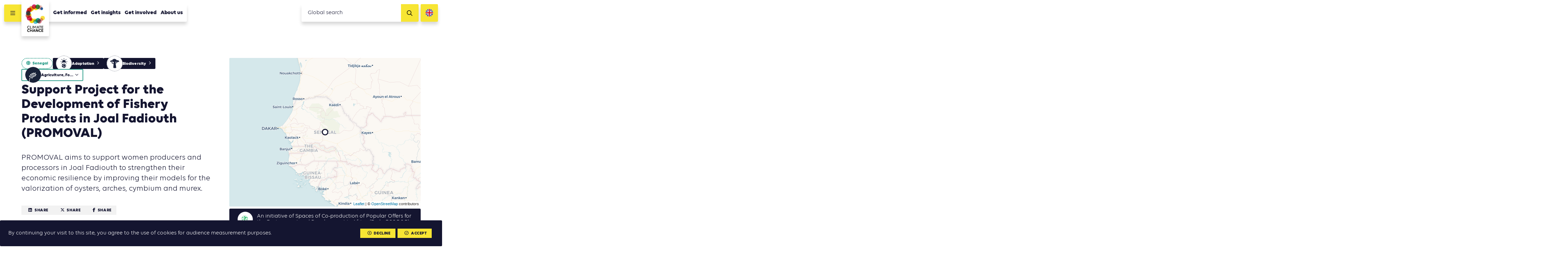

--- FILE ---
content_type: text/html; charset=UTF-8
request_url: https://www.climate-chance.org/en/best-pratices/promoval-development-fishery-products-joal-fadiouth/
body_size: 14330
content:
<!DOCTYPE html>
<html lang="en_US">	
<head>
	<meta charset="UTF-8">
	<meta http-equiv="x-ua-compatible" content="ie=edge">	
	<meta name="viewport" content="width=device-width, initial-scale=1, user-scalable=no">

	<link rel="apple-touch-icon" sizes="57x57" href="/favicon/apple-icon-57x57.png">
	<link rel="apple-touch-icon" sizes="60x60" href="/favicon/apple-icon-60x60.png">
	<link rel="apple-touch-icon" sizes="72x72" href="/favicon/apple-icon-72x72.png">
	<link rel="apple-touch-icon" sizes="76x76" href="/favicon/apple-icon-76x76.png">
	<link rel="apple-touch-icon" sizes="114x114" href="/favicon/apple-icon-114x114.png">
	<link rel="apple-touch-icon" sizes="120x120" href="/favicon/apple-icon-120x120.png">
	<link rel="apple-touch-icon" sizes="144x144" href="/favicon/apple-icon-144x144.png">
	<link rel="apple-touch-icon" sizes="152x152" href="/favicon/apple-icon-152x152.png">
	<link rel="apple-touch-icon" sizes="180x180" href="/favicon/apple-icon-180x180.png">
	<link rel="icon" type="image/png" sizes="192x192"  href="/favicon/android-icon-192x192.png">
	<link rel="icon" type="image/png" sizes="32x32" href="/favicon/favicon-32x32.png">
	<link rel="icon" type="image/png" sizes="96x96" href="/favicon/favicon-96x96.png">
	<link rel="icon" type="image/png" sizes="16x16" href="/favicon/favicon-16x16.png">
	<link rel="manifest" href="/favicon/manifest.json">

	<meta name="msapplication-TileColor" content="#ffffff">
	<meta name="msapplication-TileImage" content="/favicon/ms-icon-144x144.png">
	<meta name="theme-color" content="#ffffff">

	
<meta name="description" content="PROMOVAL aims to support women producers and processors in Joal Fadiouth to strengthen their economic resilience by improving their models for the valorization of oysters, arches, cymbium and murex.">

<title>Support Project for the Development of Fishery Products in Joal Fadiouth (PROMOVAL) | Climate Chance</title><meta name='robots' content='max-image-preview:large' />
	<style>img:is([sizes="auto" i], [sizes^="auto," i]) { contain-intrinsic-size: 3000px 1500px }</style>
	<link rel="alternate" hreflang="fr" href="https://www.climate-chance.org/bonne-pratique/promoval-valorisation-produits-halieutiques-joal-fadiouth/" />
<link rel="alternate" hreflang="en" href="https://www.climate-chance.org/en/best-pratices/promoval-development-fishery-products-joal-fadiouth/" />
<link rel="alternate" hreflang="x-default" href="https://www.climate-chance.org/bonne-pratique/promoval-valorisation-produits-halieutiques-joal-fadiouth/" />
<meta property="og:type" content="article"/><meta property="og:description" content="PROMOVAL aims to support women producers and processors in Joal Fadiouth to strengthen their economic resilience by improving their models for the valorization of oysters, arches, cymbium and murex."/><meta property="og:title" content="Support Project for the Development of Fishery Products in Joal Fadiouth (PROMOVAL)"/><meta property="og:url" content="https://www.climate-chance.org/en/best-pratices/promoval-development-fishery-products-joal-fadiouth/"/><meta property="og:image" content="https://www.climate-chance.org/wp-content/uploads/2022/11/enda-ecopop-600x301.jpg"/><link rel='stylesheet' id='wp-block-library-css' href='https://www.climate-chance.org/wp-includes/css/dist/block-library/style.min.css?ver=6.8.3' type='text/css' media='all' />
<style id='classic-theme-styles-inline-css' type='text/css'>
/*! This file is auto-generated */
.wp-block-button__link{color:#fff;background-color:#32373c;border-radius:9999px;box-shadow:none;text-decoration:none;padding:calc(.667em + 2px) calc(1.333em + 2px);font-size:1.125em}.wp-block-file__button{background:#32373c;color:#fff;text-decoration:none}
</style>
<style id='global-styles-inline-css' type='text/css'>
:root{--wp--preset--aspect-ratio--square: 1;--wp--preset--aspect-ratio--4-3: 4/3;--wp--preset--aspect-ratio--3-4: 3/4;--wp--preset--aspect-ratio--3-2: 3/2;--wp--preset--aspect-ratio--2-3: 2/3;--wp--preset--aspect-ratio--16-9: 16/9;--wp--preset--aspect-ratio--9-16: 9/16;--wp--preset--color--black: #000000;--wp--preset--color--cyan-bluish-gray: #abb8c3;--wp--preset--color--white: #ffffff;--wp--preset--color--pale-pink: #f78da7;--wp--preset--color--vivid-red: #cf2e2e;--wp--preset--color--luminous-vivid-orange: #ff6900;--wp--preset--color--luminous-vivid-amber: #fcb900;--wp--preset--color--light-green-cyan: #7bdcb5;--wp--preset--color--vivid-green-cyan: #00d084;--wp--preset--color--pale-cyan-blue: #8ed1fc;--wp--preset--color--vivid-cyan-blue: #0693e3;--wp--preset--color--vivid-purple: #9b51e0;--wp--preset--gradient--vivid-cyan-blue-to-vivid-purple: linear-gradient(135deg,rgba(6,147,227,1) 0%,rgb(155,81,224) 100%);--wp--preset--gradient--light-green-cyan-to-vivid-green-cyan: linear-gradient(135deg,rgb(122,220,180) 0%,rgb(0,208,130) 100%);--wp--preset--gradient--luminous-vivid-amber-to-luminous-vivid-orange: linear-gradient(135deg,rgba(252,185,0,1) 0%,rgba(255,105,0,1) 100%);--wp--preset--gradient--luminous-vivid-orange-to-vivid-red: linear-gradient(135deg,rgba(255,105,0,1) 0%,rgb(207,46,46) 100%);--wp--preset--gradient--very-light-gray-to-cyan-bluish-gray: linear-gradient(135deg,rgb(238,238,238) 0%,rgb(169,184,195) 100%);--wp--preset--gradient--cool-to-warm-spectrum: linear-gradient(135deg,rgb(74,234,220) 0%,rgb(151,120,209) 20%,rgb(207,42,186) 40%,rgb(238,44,130) 60%,rgb(251,105,98) 80%,rgb(254,248,76) 100%);--wp--preset--gradient--blush-light-purple: linear-gradient(135deg,rgb(255,206,236) 0%,rgb(152,150,240) 100%);--wp--preset--gradient--blush-bordeaux: linear-gradient(135deg,rgb(254,205,165) 0%,rgb(254,45,45) 50%,rgb(107,0,62) 100%);--wp--preset--gradient--luminous-dusk: linear-gradient(135deg,rgb(255,203,112) 0%,rgb(199,81,192) 50%,rgb(65,88,208) 100%);--wp--preset--gradient--pale-ocean: linear-gradient(135deg,rgb(255,245,203) 0%,rgb(182,227,212) 50%,rgb(51,167,181) 100%);--wp--preset--gradient--electric-grass: linear-gradient(135deg,rgb(202,248,128) 0%,rgb(113,206,126) 100%);--wp--preset--gradient--midnight: linear-gradient(135deg,rgb(2,3,129) 0%,rgb(40,116,252) 100%);--wp--preset--font-size--small: 13px;--wp--preset--font-size--medium: 20px;--wp--preset--font-size--large: 36px;--wp--preset--font-size--x-large: 42px;--wp--preset--spacing--20: 0.44rem;--wp--preset--spacing--30: 0.67rem;--wp--preset--spacing--40: 1rem;--wp--preset--spacing--50: 1.5rem;--wp--preset--spacing--60: 2.25rem;--wp--preset--spacing--70: 3.38rem;--wp--preset--spacing--80: 5.06rem;--wp--preset--shadow--natural: 6px 6px 9px rgba(0, 0, 0, 0.2);--wp--preset--shadow--deep: 12px 12px 50px rgba(0, 0, 0, 0.4);--wp--preset--shadow--sharp: 6px 6px 0px rgba(0, 0, 0, 0.2);--wp--preset--shadow--outlined: 6px 6px 0px -3px rgba(255, 255, 255, 1), 6px 6px rgba(0, 0, 0, 1);--wp--preset--shadow--crisp: 6px 6px 0px rgba(0, 0, 0, 1);}:where(.is-layout-flex){gap: 0.5em;}:where(.is-layout-grid){gap: 0.5em;}body .is-layout-flex{display: flex;}.is-layout-flex{flex-wrap: wrap;align-items: center;}.is-layout-flex > :is(*, div){margin: 0;}body .is-layout-grid{display: grid;}.is-layout-grid > :is(*, div){margin: 0;}:where(.wp-block-columns.is-layout-flex){gap: 2em;}:where(.wp-block-columns.is-layout-grid){gap: 2em;}:where(.wp-block-post-template.is-layout-flex){gap: 1.25em;}:where(.wp-block-post-template.is-layout-grid){gap: 1.25em;}.has-black-color{color: var(--wp--preset--color--black) !important;}.has-cyan-bluish-gray-color{color: var(--wp--preset--color--cyan-bluish-gray) !important;}.has-white-color{color: var(--wp--preset--color--white) !important;}.has-pale-pink-color{color: var(--wp--preset--color--pale-pink) !important;}.has-vivid-red-color{color: var(--wp--preset--color--vivid-red) !important;}.has-luminous-vivid-orange-color{color: var(--wp--preset--color--luminous-vivid-orange) !important;}.has-luminous-vivid-amber-color{color: var(--wp--preset--color--luminous-vivid-amber) !important;}.has-light-green-cyan-color{color: var(--wp--preset--color--light-green-cyan) !important;}.has-vivid-green-cyan-color{color: var(--wp--preset--color--vivid-green-cyan) !important;}.has-pale-cyan-blue-color{color: var(--wp--preset--color--pale-cyan-blue) !important;}.has-vivid-cyan-blue-color{color: var(--wp--preset--color--vivid-cyan-blue) !important;}.has-vivid-purple-color{color: var(--wp--preset--color--vivid-purple) !important;}.has-black-background-color{background-color: var(--wp--preset--color--black) !important;}.has-cyan-bluish-gray-background-color{background-color: var(--wp--preset--color--cyan-bluish-gray) !important;}.has-white-background-color{background-color: var(--wp--preset--color--white) !important;}.has-pale-pink-background-color{background-color: var(--wp--preset--color--pale-pink) !important;}.has-vivid-red-background-color{background-color: var(--wp--preset--color--vivid-red) !important;}.has-luminous-vivid-orange-background-color{background-color: var(--wp--preset--color--luminous-vivid-orange) !important;}.has-luminous-vivid-amber-background-color{background-color: var(--wp--preset--color--luminous-vivid-amber) !important;}.has-light-green-cyan-background-color{background-color: var(--wp--preset--color--light-green-cyan) !important;}.has-vivid-green-cyan-background-color{background-color: var(--wp--preset--color--vivid-green-cyan) !important;}.has-pale-cyan-blue-background-color{background-color: var(--wp--preset--color--pale-cyan-blue) !important;}.has-vivid-cyan-blue-background-color{background-color: var(--wp--preset--color--vivid-cyan-blue) !important;}.has-vivid-purple-background-color{background-color: var(--wp--preset--color--vivid-purple) !important;}.has-black-border-color{border-color: var(--wp--preset--color--black) !important;}.has-cyan-bluish-gray-border-color{border-color: var(--wp--preset--color--cyan-bluish-gray) !important;}.has-white-border-color{border-color: var(--wp--preset--color--white) !important;}.has-pale-pink-border-color{border-color: var(--wp--preset--color--pale-pink) !important;}.has-vivid-red-border-color{border-color: var(--wp--preset--color--vivid-red) !important;}.has-luminous-vivid-orange-border-color{border-color: var(--wp--preset--color--luminous-vivid-orange) !important;}.has-luminous-vivid-amber-border-color{border-color: var(--wp--preset--color--luminous-vivid-amber) !important;}.has-light-green-cyan-border-color{border-color: var(--wp--preset--color--light-green-cyan) !important;}.has-vivid-green-cyan-border-color{border-color: var(--wp--preset--color--vivid-green-cyan) !important;}.has-pale-cyan-blue-border-color{border-color: var(--wp--preset--color--pale-cyan-blue) !important;}.has-vivid-cyan-blue-border-color{border-color: var(--wp--preset--color--vivid-cyan-blue) !important;}.has-vivid-purple-border-color{border-color: var(--wp--preset--color--vivid-purple) !important;}.has-vivid-cyan-blue-to-vivid-purple-gradient-background{background: var(--wp--preset--gradient--vivid-cyan-blue-to-vivid-purple) !important;}.has-light-green-cyan-to-vivid-green-cyan-gradient-background{background: var(--wp--preset--gradient--light-green-cyan-to-vivid-green-cyan) !important;}.has-luminous-vivid-amber-to-luminous-vivid-orange-gradient-background{background: var(--wp--preset--gradient--luminous-vivid-amber-to-luminous-vivid-orange) !important;}.has-luminous-vivid-orange-to-vivid-red-gradient-background{background: var(--wp--preset--gradient--luminous-vivid-orange-to-vivid-red) !important;}.has-very-light-gray-to-cyan-bluish-gray-gradient-background{background: var(--wp--preset--gradient--very-light-gray-to-cyan-bluish-gray) !important;}.has-cool-to-warm-spectrum-gradient-background{background: var(--wp--preset--gradient--cool-to-warm-spectrum) !important;}.has-blush-light-purple-gradient-background{background: var(--wp--preset--gradient--blush-light-purple) !important;}.has-blush-bordeaux-gradient-background{background: var(--wp--preset--gradient--blush-bordeaux) !important;}.has-luminous-dusk-gradient-background{background: var(--wp--preset--gradient--luminous-dusk) !important;}.has-pale-ocean-gradient-background{background: var(--wp--preset--gradient--pale-ocean) !important;}.has-electric-grass-gradient-background{background: var(--wp--preset--gradient--electric-grass) !important;}.has-midnight-gradient-background{background: var(--wp--preset--gradient--midnight) !important;}.has-small-font-size{font-size: var(--wp--preset--font-size--small) !important;}.has-medium-font-size{font-size: var(--wp--preset--font-size--medium) !important;}.has-large-font-size{font-size: var(--wp--preset--font-size--large) !important;}.has-x-large-font-size{font-size: var(--wp--preset--font-size--x-large) !important;}
:where(.wp-block-post-template.is-layout-flex){gap: 1.25em;}:where(.wp-block-post-template.is-layout-grid){gap: 1.25em;}
:where(.wp-block-columns.is-layout-flex){gap: 2em;}:where(.wp-block-columns.is-layout-grid){gap: 2em;}
:root :where(.wp-block-pullquote){font-size: 1.5em;line-height: 1.6;}
</style>
<link rel='stylesheet' id='vendorsmin-css' href='https://www.climate-chance.org/wp-content/plugins/fluxi-content-cc/assets/css/vendors.min.css' type='text/css' media='all' />
<link rel='stylesheet' id='leaflet-css-css' href='https://www.climate-chance.org/wp-content/themes/climate-chance/app/css/leaflet.css' type='text/css' media='all' />
<link rel='stylesheet' id='css-min-css' href='https://www.climate-chance.org/wp-content/themes/climate-chance/app/css/main.min.css' type='text/css' media='all' />
<script type="text/javascript" src="https://www.climate-chance.org/wp-includes/js/jquery/jquery.min.js?ver=3.7.1" id="jquery-core-js"></script>
<script type="text/javascript" src="https://www.climate-chance.org/wp-includes/js/jquery/jquery-migrate.min.js?ver=3.4.1" id="jquery-migrate-js"></script>
<script type="text/javascript" src="https://www.climate-chance.org/wp-content/themes/climate-chance/app/js/vendors/modernizr-flex-grid-touch.min.js" id="modernizr-js"></script>
<link rel="https://api.w.org/" href="https://www.climate-chance.org/en/wp-json/" /><link rel="canonical" href="https://www.climate-chance.org/en/best-pratices/promoval-development-fishery-products-joal-fadiouth/" />
<link rel="alternate" title="oEmbed (JSON)" type="application/json+oembed" href="https://www.climate-chance.org/en/wp-json/oembed/1.0/embed?url=https%3A%2F%2Fwww.climate-chance.org%2Fen%2Fbest-pratices%2Fpromoval-development-fishery-products-joal-fadiouth%2F" />
<link rel="alternate" title="oEmbed (XML)" type="text/xml+oembed" href="https://www.climate-chance.org/en/wp-json/oembed/1.0/embed?url=https%3A%2F%2Fwww.climate-chance.org%2Fen%2Fbest-pratices%2Fpromoval-development-fishery-products-joal-fadiouth%2F&#038;format=xml" />
<meta name="generator" content="WPML ver:4.8.3 stt:1,4;" />
        <!-- Google Tag Manager -->
        <script>(function(w,d,s,l,i){w[l]=w[l]||[];w[l].push({'gtm.start':
        new Date().getTime(),event:'gtm.js'});var f=d.getElementsByTagName(s)[0],
        j=d.createElement(s),dl=l!='dataLayer'?'&l='+l:'';j.async=true;j.src=
        'https://www.googletagmanager.com/gtm.js?id='+i+dl;f.parentNode.insertBefore(j,f);
        })(window,document,'script','dataLayer','GTM-KZR4365');</script>
    </head>

<body data-rsssl=1 class="wp-singular bonne-pratique-template-default single single-bonne-pratique postid-34399 wp-theme-climate-chance no-touch" >

	<div id="global">

		

<header id="header" role="header" class="header js-site-header" data-auto-offset="no">
	<nav class="header__fullnav">
		<div class="header__fullnav__wrap">
			<div class="headerNavList"><div class="headerNavList__item"><a href="https://www.climate-chance.org/en/getinformed/" class="c-navLink">Get informed</a></div><div class="headerNavList__item"><a href="https://www.climate-chance.org/en/getinformed/cartography-for-action/" class="c-navLink -sub">Cartography of action</a></div><div class="headerNavList__item"><a href="https://www.climate-chance.org/en/getinformed/events-calendar/" class="c-navLink -sub">Agenda of action</a></div><div class="headerNavList__item"><a href="https://www.climate-chance.org/en/getinformed/climate-library/" class="c-navLink -sub">Library of action</a></div><div class="headerNavList__item"><a href="https://www.climate-chance.org/en/getinformed/emag-magazines/" class="c-navLink -sub">eMag magazines</a></div><div class="headerNavList__item"><a href="https://www.climate-chance.org/en/getinformed/news/" class="c-navLink -sub">News</a></div><div class="headerNavList__item"><a href="https://www.climate-chance.org/en/getinformed/newsletters/" class="c-navLink -sub">Newsletters</a></div></div><div class="headerNavList"><div class="headerNavList__item"><a href="https://www.climate-chance.org/en/comprehend/" class="c-navLink">Get insights</a></div><div class="headerNavList__item"><a href="https://www.climate-chance.org/en/comprehend/the-global-obervatory-of-climate-action/" class="c-navLink -sub js-toggle-subnav"><span>Global Observatory of climate action</span><div class="c-navLink__icons">
								<i class="fas fa-circle"></i>
								<i class="fas fa-times"></i>
							</div></a><div class="headerNavList -sub js-subnav"><div class="headerNavList__item"><a href="https://www.climate-chance.org/en/comprehend/global-synthesis-report-climate-action-sector/" class="c-navLink -sub">Global Synthesis Report on climate action by sector</a></div><div class="headerNavList__item"><a href="https://www.climate-chance.org/en/comprehend/global-synthesis-report-local-climate-action/" class="c-navLink -sub">Global Synthesis Report on local climate action</a></div><div class="headerNavList__item"><a href="https://www.climate-chance.org/en/comprehend/global-synthesis-report-climate-finance/" class="c-navLink -sub">Global Synthesis Report on climate finance</a></div><div class="headerNavList__item"><a href="https://www.climate-chance.org/en/comprehend/global-synthesis-report-adaptation/" class="c-navLink -sub">Global Synthesis Report on adaptation</a></div></div></div><div class="headerNavList__item"><a href="https://www.climate-chance.org/en/comprehend/observatory-of-climate-action-in-africa/" class="c-navLink -sub js-toggle-subnav"><span>Observatory of climate action in Africa</span><div class="c-navLink__icons">
								<i class="fas fa-circle"></i>
								<i class="fas fa-times"></i>
							</div></a><div class="headerNavList -sub js-subnav"><div class="headerNavList__item"><a href="https://www.climate-chance.org/en/comprehend/observatory-of-climate-action-in-africa/analysis-notes-observatory-africa/" class="c-navLink -sub">Analysis notes of the Observatory of climate action in Africa</a></div></div></div><div class="headerNavList__item"><a href="https://www.climate-chance.org/en/comprehend/case-studies-trends/" class="c-navLink -sub">Case studies and Trends in action</a></div><div class="headerNavList__item"><a href="https://www.climate-chance.org/en/comprehend/blog-observatory-global/" class="c-navLink -sub">Blog of the Observatory</a></div></div><div class="headerNavList"><div class="headerNavList__item"><a href="https://www.climate-chance.org/en/get-involved/" class="c-navLink">Get involved</a></div><div class="headerNavList__item"><a href="https://www.climate-chance.org/en/get-involved/international-biodiversity-coalition/" class="c-navLink -sub">International Biodiversity Coalition</a></div><div class="headerNavList__item"><a href="https://www.climate-chance.org/en/get-involved/african-coalitions/" class="c-navLink -sub js-toggle-subnav"><span>African Coalitions</span><div class="c-navLink__icons">
								<i class="fas fa-circle"></i>
								<i class="fas fa-times"></i>
							</div></a><div class="headerNavList -sub js-subnav"><div class="headerNavList__item"><a href="https://www.climate-chance.org/en/get-involved/african-coalitions/mobility-coalition/" class="c-navLink -sub">Mobility and Transport Coalition</a></div><div class="headerNavList__item"><a href="https://www.climate-chance.org/en/get-involved/african-coalitions/coalition-access-finance-african-non-state-actors/" class="c-navLink -sub">Coalition for Access to Finance for African non-State actors</a></div><div class="headerNavList__item"><a href="https://www.climate-chance.org/en/get-involved/african-coalitions/coalition-energy-efficiency-accessibility-africa/" class="c-navLink -sub">Coalition for Energy Efficiency and Access to Energy in Africa</a></div><div class="headerNavList__item"><a href="https://www.climate-chance.org/en/get-involved/african-coalitions/adaptation-and-coalition/" class="c-navLink -sub">Adaptation and Water Coalition</a></div><div class="headerNavList__item"><a href="https://www.climate-chance.org/en/get-involved/african-coalitions/coalition-agriculture-food-reforestation/" class="c-navLink -sub">Agriculture, Food and Reforestation Coalition</a></div><div class="headerNavList__item"><a href="https://www.climate-chance.org/en/get-involved/african-coalitions/coalition-development-sustainable-african-cities/" class="c-navLink -sub">Development of Sustainable African Cities Coalition</a></div><div class="headerNavList__item"><a href="https://www.climate-chance.org/en/get-involved/african-coalitions/coalition-sustainable-buildings-construction/" class="c-navLink -sub">Sustainable Buildings and Construction Coalition</a></div><div class="headerNavList__item"><a href="https://www.climate-chance.org/en/get-involved/african-coalitions/coalition-circular-economy/" class="c-navLink -sub">Circular Economy Coalition</a></div><div class="headerNavList__item"><a href="https://www.climate-chance.org/en/get-involved/african-coalitions/coalition-for-education-and-training-on-climate-change-in-africa/" class="c-navLink -sub">Coalition for Education and Training on Climate Change in Africa</a></div></div></div><div class="headerNavList__item"><a href="https://www.climate-chance.org/en/get-involved/climate-chance-summits/" class="c-navLink -sub js-toggle-subnav"><span>Summits</span><div class="c-navLink__icons">
								<i class="fas fa-circle"></i>
								<i class="fas fa-times"></i>
							</div></a><div class="headerNavList -sub js-subnav"><div class="headerNavList__item"><a href="https://www.climate-chance.org/en/get-involved/climate-chance-summits/climate-chance-africa-2025-summit/" class="c-navLink -sub">Climate Chance Africa 2025 Summit</a></div><div class="headerNavList__item"><a href="https://www.climate-chance.org/en/get-involved/climate-chance-summits/adaptation-europe-africa-2025-marseille/" class="c-navLink -sub">Climate Chance Europe Africa 2025 Summit</a></div><div class="headerNavList__item"><a href="https://www.climate-chance.org/en/get-involved/climate-chance-summits/summit-climate-chance-europe-2024/" class="c-navLink -sub">Climate Chance Europe 2024 Wallonia Summit</a></div><div class="headerNavList__item"><a href="https://www.climate-chance.org/en/get-involved/climate-chance-summits/climate-chance-summit-africa-2023/" class="c-navLink -sub">Climate Chance Conference Africa 2023</a></div><div class="headerNavList__item"><a href="https://www.climate-chance.org/en/get-involved/climate-chance-summits/week-for-sustainable-mobility-and-climate-2022/" class="c-navLink -sub">Week for Sustainable Mobility and Climate 2022</a></div><div class="headerNavList__item"><a href="https://www.climate-chance.org/en/get-involved/climate-chance-summits/climate-chance-summit-europe-2022/" class="c-navLink -sub">Climate Chance Summit Europe 2022</a></div><div class="headerNavList__item"><a href="https://www.climate-chance.org/en/climate-chance-summit-africa-2021/" class="c-navLink -sub">Climate Chance Summit Africa 2021</a></div><div class="headerNavList__item"><a href="https://www.climate-chance.org/en/get-involved/climate-chance-summits/climate-chance-summit-africa-2020/" class="c-navLink -sub">Climate Chance Summit Africa 2020</a></div><div class="headerNavList__item"><a href="https://www.climate-chance.org/en/get-involved/climate-chance-summits/climate-chance-africa-summit-2019/" class="c-navLink -sub">Climate Chance Summit Africa 2019</a></div><div class="headerNavList__item"><a href="https://www.climate-chance.org/en/get-involved/climate-chance-summits/climate-chance-summit-2018/" class="c-navLink -sub">Climate Chance Summit Africa 2018</a></div><div class="headerNavList__item"><a href="https://www.climate-chance.org/en/get-involved/climate-chance-summits/climate-chance-summit-2017/" class="c-navLink -sub">Climate Chance Summit 2017</a></div><div class="headerNavList__item"><a href="https://www.climate-chance.org/en/get-involved/climate-chance-summits/sommet-climate-chance-2016/" class="c-navLink -sub">Climate Chance Summit 2016</a></div><div class="headerNavList__item"><a href="https://www.climate-chance.org/en/get-involved/climate-chance-summits/climate-and-territories-summit-2015/" class="c-navLink -sub">Climate and Territories Summit 2015</a></div></div></div><div class="headerNavList__item"><a href="https://www.climate-chance.org/en/get-involved/emag-virtual-workshops-climate-chance/" class="c-navLink -sub">eMag &#038; Virtual Workshops</a></div><div class="headerNavList__item"><a href="https://www.climate-chance.org/en/get-involved/events/" class="c-navLink -sub">Events</a></div><div class="headerNavList__item"><a href="https://www.climate-chance.org/en/get-involved/collective-statements/" class="c-navLink -sub">Collective statements</a></div></div><div class="headerNavList"><div class="headerNavList__item"><a href="https://www.climate-chance.org/en/about-us/" class="c-navLink">About us</a></div><div class="headerNavList__item"><a href="https://www.climate-chance.org/en/about-us/association/" class="c-navLink -sub">Missions and activities</a></div><div class="headerNavList__item"><a href="https://www.climate-chance.org/en/about-us/team/" class="c-navLink -sub">Team</a></div><div class="headerNavList__item"><a href="https://www.climate-chance.org/en/about-us/members/" class="c-navLink -sub">Members</a></div><div class="headerNavList__item"><a href="https://www.climate-chance.org/en/about-us/climate-chance-partners/" class="c-navLink -sub">Partners</a></div><div class="headerNavList__item"><a href="https://www.climate-chance.org/en/about-us/documentation/" class="c-navLink -sub">Institutional documents</a></div><div class="headerNavList__item"><a href="https://www.climate-chance.org/en/about-us/press-review/" class="c-navLink -sub">Press review</a></div></div>		</div>
		<div class="header__fullnav__wrap">

			<div class="headerNavList">
								<div class="headerNavList__item">
									<a href="https://www.climate-chance.org/en/contact/" class="c-navLink">Contact</a>
								</div>
							</div><div class="headerNavList">
								<div class="headerNavList__item">
									<a href="https://www.climate-chance.org/en/about-us/recrutement/" class="c-navLink">Join us!</a>
								</div>
							</div><div class="headerNavList">
								<div class="headerNavList__item">
									<a href="https://www.climate-chance.org/en/getinformed/newsletters/" class="c-navLink">Newsletters</a>
								</div>
							</div>
			<div class="headerNavList -social">
									<a href="https://www.facebook.com/ClimateChanceAssociation/" target="_blank" class="headerNavList__item">
						<i class="fab fa-facebook"></i>
					</a>
				
									<a href="https://twitter.com/climatechance" target="_blank" class="headerNavList__item">
						<i class="fab fa-x-twitter"></i>
					</a>
				
									<a href="https://www.linkedin.com/company/climate-chance-association/" target="_blank" class="headerNavList__item">
						<i class="fab fa-linkedin"></i>
					</a>
				
			</div>

		</div>
	</nav>
	<div class="header__navbar">
		<button class="header__navbar__burger js-toggle-nav">
			<i class="far fa-bars"></i>
			<i class="far fa-times"></i>
		</button>
		<div class="header__navbar__logo">
			<div class="header__navbar__logo__wrap">
				<a href="https://www.climate-chance.org/en/">
					<img src="https://www.climate-chance.org/wp-content/themes/climate-chance/app/img/climate-chance_logo.jpg">
				</a>
			</div>
		</div>
		<nav class="header__navbar__menu">
			<ul class="nav">
			
<li class="nav__item top-level     js-nav-item-level0">
	<a href="https://www.climate-chance.org/en/getinformed/" class="c-navLink -main ">Get informed</a>

<ul class="nav -level1 js-nav-level1">
		<li class="nav__item      js-nav-item-level1">
			<a href="https://www.climate-chance.org/en/getinformed/cartography-for-action/" class="c-navLink -sub ">Cartography of action<i class="far fa-eye active-icon"></i><i class="far fa-ellipsis-h active-child-icon"></i><div class="uncollapse-icon js-uncollapse-list"><i class="far fa-caret-circle-down"></i></div></a>
		</li>
		<li class="nav__item      js-nav-item-level1">
			<a href="https://www.climate-chance.org/en/getinformed/events-calendar/" class="c-navLink -sub ">Agenda of action<i class="far fa-eye active-icon"></i><i class="far fa-ellipsis-h active-child-icon"></i><div class="uncollapse-icon js-uncollapse-list"><i class="far fa-caret-circle-down"></i></div></a>
		</li>
		<li class="nav__item      js-nav-item-level1">
			<a href="https://www.climate-chance.org/en/getinformed/climate-library/" class="c-navLink -sub ">Library of action<i class="far fa-eye active-icon"></i><i class="far fa-ellipsis-h active-child-icon"></i><div class="uncollapse-icon js-uncollapse-list"><i class="far fa-caret-circle-down"></i></div></a>
		</li>
		<li class="nav__item      js-nav-item-level1">
			<a href="https://www.climate-chance.org/en/getinformed/emag-magazines/" class="c-navLink -sub ">eMag magazines<i class="far fa-eye active-icon"></i><i class="far fa-ellipsis-h active-child-icon"></i><div class="uncollapse-icon js-uncollapse-list"><i class="far fa-caret-circle-down"></i></div></a>
		</li>
		<li class="nav__item      js-nav-item-level1">
			<a href="https://www.climate-chance.org/en/getinformed/news/" class="c-navLink -sub ">News<i class="far fa-eye active-icon"></i><i class="far fa-ellipsis-h active-child-icon"></i><div class="uncollapse-icon js-uncollapse-list"><i class="far fa-caret-circle-down"></i></div></a>
		</li>
		<li class="nav__item      js-nav-item-level1">
			<a href="https://www.climate-chance.org/en/getinformed/newsletters/" class="c-navLink -sub ">Newsletters<i class="far fa-eye active-icon"></i><i class="far fa-ellipsis-h active-child-icon"></i><div class="uncollapse-icon js-uncollapse-list"><i class="far fa-caret-circle-down"></i></div></a>
		</li>
</ul>
</li>
<li class="nav__item top-level     js-nav-item-level0">
	<a href="https://www.climate-chance.org/en/comprehend/" class="c-navLink -main ">Get insights</a>

<ul class="nav -level1 js-nav-level1">
		<li class="nav__item      has-child js-nav-item-level1">
			<a href="https://www.climate-chance.org/en/comprehend/the-global-obervatory-of-climate-action/" class="c-navLink -sub ">Global Observatory of climate action<i class="far fa-eye active-icon"></i><i class="far fa-ellipsis-h active-child-icon"></i><div class="uncollapse-icon js-uncollapse-list"><i class="far fa-caret-circle-down"></i></div></a>

		<ul class="nav -level2 js-nav-level2">
			<li class="nav__item      js-nav-item-level2">
				<a href="https://www.climate-chance.org/en/comprehend/global-synthesis-report-climate-action-sector/" class="c-navLink -sub ">Global Synthesis Report on climate action by sector<i class="far fa-eye active-icon"></i></a>
			</li>
			<li class="nav__item      js-nav-item-level2">
				<a href="https://www.climate-chance.org/en/comprehend/global-synthesis-report-local-climate-action/" class="c-navLink -sub ">Global Synthesis Report on local climate action<i class="far fa-eye active-icon"></i></a>
			</li>
			<li class="nav__item      js-nav-item-level2">
				<a href="https://www.climate-chance.org/en/comprehend/global-synthesis-report-climate-finance/" class="c-navLink -sub ">Global Synthesis Report on climate finance<i class="far fa-eye active-icon"></i></a>
			</li>
			<li class="nav__item      js-nav-item-level2">
				<a href="https://www.climate-chance.org/en/comprehend/global-synthesis-report-adaptation/" class="c-navLink -sub ">Global Synthesis Report on adaptation<i class="far fa-eye active-icon"></i></a>
			</li>
		</ul>
		</li>
		<li class="nav__item      has-child js-nav-item-level1">
			<a href="https://www.climate-chance.org/en/comprehend/observatory-of-climate-action-in-africa/" class="c-navLink -sub ">Observatory of climate action in Africa<i class="far fa-eye active-icon"></i><i class="far fa-ellipsis-h active-child-icon"></i><div class="uncollapse-icon js-uncollapse-list"><i class="far fa-caret-circle-down"></i></div></a>

		<ul class="nav -level2 js-nav-level2">
			<li class="nav__item      js-nav-item-level2">
				<a href="https://www.climate-chance.org/en/comprehend/observatory-of-climate-action-in-africa/analysis-notes-observatory-africa/" class="c-navLink -sub ">Analysis notes of the Observatory of climate action in Africa<i class="far fa-eye active-icon"></i></a>
			</li>
		</ul>
		</li>
		<li class="nav__item      js-nav-item-level1">
			<a href="https://www.climate-chance.org/en/comprehend/case-studies-trends/" class="c-navLink -sub ">Case studies and Trends in action<i class="far fa-eye active-icon"></i><i class="far fa-ellipsis-h active-child-icon"></i><div class="uncollapse-icon js-uncollapse-list"><i class="far fa-caret-circle-down"></i></div></a>
		</li>
		<li class="nav__item      js-nav-item-level1">
			<a href="https://www.climate-chance.org/en/comprehend/blog-observatory-global/" class="c-navLink -sub ">Blog of the Observatory<i class="far fa-eye active-icon"></i><i class="far fa-ellipsis-h active-child-icon"></i><div class="uncollapse-icon js-uncollapse-list"><i class="far fa-caret-circle-down"></i></div></a>
		</li>
</ul>
</li>
<li class="nav__item top-level     js-nav-item-level0">
	<a href="https://www.climate-chance.org/en/get-involved/" class="c-navLink -main ">Get involved</a>

<ul class="nav -level1 js-nav-level1">
		<li class="nav__item      js-nav-item-level1">
			<a href="https://www.climate-chance.org/en/get-involved/international-biodiversity-coalition/" class="c-navLink -sub ">International Biodiversity Coalition<i class="far fa-eye active-icon"></i><i class="far fa-ellipsis-h active-child-icon"></i><div class="uncollapse-icon js-uncollapse-list"><i class="far fa-caret-circle-down"></i></div></a>
		</li>
		<li class="nav__item      has-child js-nav-item-level1">
			<a href="https://www.climate-chance.org/en/get-involved/african-coalitions/" class="c-navLink -sub ">African Coalitions<i class="far fa-eye active-icon"></i><i class="far fa-ellipsis-h active-child-icon"></i><div class="uncollapse-icon js-uncollapse-list"><i class="far fa-caret-circle-down"></i></div></a>

		<ul class="nav -level2 js-nav-level2">
			<li class="nav__item      js-nav-item-level2">
				<a href="https://www.climate-chance.org/en/get-involved/african-coalitions/mobility-coalition/" class="c-navLink -sub ">Mobility and Transport Coalition<i class="far fa-eye active-icon"></i></a>
			</li>
			<li class="nav__item      js-nav-item-level2">
				<a href="https://www.climate-chance.org/en/get-involved/african-coalitions/coalition-access-finance-african-non-state-actors/" class="c-navLink -sub ">Coalition for Access to Finance for African non-State actors<i class="far fa-eye active-icon"></i></a>
			</li>
			<li class="nav__item      js-nav-item-level2">
				<a href="https://www.climate-chance.org/en/get-involved/african-coalitions/coalition-energy-efficiency-accessibility-africa/" class="c-navLink -sub ">Coalition for Energy Efficiency and Access to Energy in Africa<i class="far fa-eye active-icon"></i></a>
			</li>
			<li class="nav__item      js-nav-item-level2">
				<a href="https://www.climate-chance.org/en/get-involved/african-coalitions/adaptation-and-coalition/" class="c-navLink -sub ">Adaptation and Water Coalition<i class="far fa-eye active-icon"></i></a>
			</li>
			<li class="nav__item      js-nav-item-level2">
				<a href="https://www.climate-chance.org/en/get-involved/african-coalitions/coalition-agriculture-food-reforestation/" class="c-navLink -sub ">Agriculture, Food and Reforestation Coalition<i class="far fa-eye active-icon"></i></a>
			</li>
			<li class="nav__item      js-nav-item-level2">
				<a href="https://www.climate-chance.org/en/get-involved/african-coalitions/coalition-development-sustainable-african-cities/" class="c-navLink -sub ">Development of Sustainable African Cities Coalition<i class="far fa-eye active-icon"></i></a>
			</li>
			<li class="nav__item      js-nav-item-level2">
				<a href="https://www.climate-chance.org/en/get-involved/african-coalitions/coalition-sustainable-buildings-construction/" class="c-navLink -sub ">Sustainable Buildings and Construction Coalition<i class="far fa-eye active-icon"></i></a>
			</li>
			<li class="nav__item      js-nav-item-level2">
				<a href="https://www.climate-chance.org/en/get-involved/african-coalitions/coalition-circular-economy/" class="c-navLink -sub ">Circular Economy Coalition<i class="far fa-eye active-icon"></i></a>
			</li>
			<li class="nav__item      js-nav-item-level2">
				<a href="https://www.climate-chance.org/en/get-involved/african-coalitions/coalition-for-education-and-training-on-climate-change-in-africa/" class="c-navLink -sub ">Coalition for Education and Training on Climate Change in Africa<i class="far fa-eye active-icon"></i></a>
			</li>
		</ul>
		</li>
		<li class="nav__item      has-child js-nav-item-level1">
			<a href="https://www.climate-chance.org/en/get-involved/climate-chance-summits/" class="c-navLink -sub ">Summits<i class="far fa-eye active-icon"></i><i class="far fa-ellipsis-h active-child-icon"></i><div class="uncollapse-icon js-uncollapse-list"><i class="far fa-caret-circle-down"></i></div></a>

		<ul class="nav -level2 js-nav-level2">
			<li class="nav__item      js-nav-item-level2">
				<a href="https://www.climate-chance.org/en/get-involved/climate-chance-summits/climate-chance-africa-2025-summit/" class="c-navLink -sub ">Climate Chance Africa 2025 Summit<i class="far fa-eye active-icon"></i></a>
			</li>
			<li class="nav__item      js-nav-item-level2">
				<a href="https://www.climate-chance.org/en/get-involved/climate-chance-summits/adaptation-europe-africa-2025-marseille/" class="c-navLink -sub ">Climate Chance Europe Africa 2025 Summit<i class="far fa-eye active-icon"></i></a>
			</li>
			<li class="nav__item      js-nav-item-level2">
				<a href="https://www.climate-chance.org/en/get-involved/climate-chance-summits/summit-climate-chance-europe-2024/" class="c-navLink -sub ">Climate Chance Europe 2024 Wallonia Summit<i class="far fa-eye active-icon"></i></a>
			</li>
			<li class="nav__item      js-nav-item-level2">
				<a href="https://www.climate-chance.org/en/get-involved/climate-chance-summits/climate-chance-summit-africa-2023/" class="c-navLink -sub ">Climate Chance Conference Africa 2023<i class="far fa-eye active-icon"></i></a>
			</li>
			<li class="nav__item      js-nav-item-level2">
				<a href="https://www.climate-chance.org/en/get-involved/climate-chance-summits/week-for-sustainable-mobility-and-climate-2022/" class="c-navLink -sub ">Week for Sustainable Mobility and Climate 2022<i class="far fa-eye active-icon"></i></a>
			</li>
			<li class="nav__item      js-nav-item-level2">
				<a href="https://www.climate-chance.org/en/get-involved/climate-chance-summits/climate-chance-summit-europe-2022/" class="c-navLink -sub ">Climate Chance Summit Europe 2022<i class="far fa-eye active-icon"></i></a>
			</li>
			<li class="nav__item      js-nav-item-level2">
				<a href="https://www.climate-chance.org/en/climate-chance-summit-africa-2021/" class="c-navLink -sub ">Climate Chance Summit Africa 2021<i class="far fa-eye active-icon"></i></a>
			</li>
			<li class="nav__item      js-nav-item-level2">
				<a href="https://www.climate-chance.org/en/get-involved/climate-chance-summits/climate-chance-summit-africa-2020/" class="c-navLink -sub ">Climate Chance Summit Africa 2020<i class="far fa-eye active-icon"></i></a>
			</li>
			<li class="nav__item      has-child js-nav-item-level2">
				<a href="https://www.climate-chance.org/en/get-involved/climate-chance-summits/climate-chance-africa-summit-2019/" class="c-navLink -sub ">Climate Chance Summit Africa 2019<i class="far fa-eye active-icon"></i></a>
			</li>
			<li class="nav__item      has-child js-nav-item-level2">
				<a href="https://www.climate-chance.org/en/get-involved/climate-chance-summits/climate-chance-summit-2018/" class="c-navLink -sub ">Climate Chance Summit Africa 2018<i class="far fa-eye active-icon"></i></a>
			</li>
			<li class="nav__item      js-nav-item-level2">
				<a href="https://www.climate-chance.org/en/get-involved/climate-chance-summits/climate-chance-summit-2017/" class="c-navLink -sub ">Climate Chance Summit 2017<i class="far fa-eye active-icon"></i></a>
			</li>
			<li class="nav__item      js-nav-item-level2">
				<a href="https://www.climate-chance.org/en/get-involved/climate-chance-summits/sommet-climate-chance-2016/" class="c-navLink -sub ">Climate Chance Summit 2016<i class="far fa-eye active-icon"></i></a>
			</li>
			<li class="nav__item      js-nav-item-level2">
				<a href="https://www.climate-chance.org/en/get-involved/climate-chance-summits/climate-and-territories-summit-2015/" class="c-navLink -sub ">Climate and Territories Summit 2015<i class="far fa-eye active-icon"></i></a>
			</li>
		</ul>
		</li>
		<li class="nav__item      js-nav-item-level1">
			<a href="https://www.climate-chance.org/en/get-involved/emag-virtual-workshops-climate-chance/" class="c-navLink -sub ">eMag &#038; Virtual Workshops<i class="far fa-eye active-icon"></i><i class="far fa-ellipsis-h active-child-icon"></i><div class="uncollapse-icon js-uncollapse-list"><i class="far fa-caret-circle-down"></i></div></a>
		</li>
		<li class="nav__item      js-nav-item-level1">
			<a href="https://www.climate-chance.org/en/get-involved/events/" class="c-navLink -sub ">Events<i class="far fa-eye active-icon"></i><i class="far fa-ellipsis-h active-child-icon"></i><div class="uncollapse-icon js-uncollapse-list"><i class="far fa-caret-circle-down"></i></div></a>
		</li>
		<li class="nav__item      js-nav-item-level1">
			<a href="https://www.climate-chance.org/en/get-involved/collective-statements/" class="c-navLink -sub ">Collective statements<i class="far fa-eye active-icon"></i><i class="far fa-ellipsis-h active-child-icon"></i><div class="uncollapse-icon js-uncollapse-list"><i class="far fa-caret-circle-down"></i></div></a>
		</li>
</ul>
</li>
<li class="nav__item top-level     js-nav-item-level0">
	<a href="https://www.climate-chance.org/en/about-us/" class="c-navLink -main ">About us</a>

<ul class="nav -level1 js-nav-level1">
		<li class="nav__item      js-nav-item-level1">
			<a href="https://www.climate-chance.org/en/about-us/association/" class="c-navLink -sub ">Missions and activities<i class="far fa-eye active-icon"></i><i class="far fa-ellipsis-h active-child-icon"></i><div class="uncollapse-icon js-uncollapse-list"><i class="far fa-caret-circle-down"></i></div></a>
		</li>
		<li class="nav__item      js-nav-item-level1">
			<a href="https://www.climate-chance.org/en/about-us/team/" class="c-navLink -sub ">Team<i class="far fa-eye active-icon"></i><i class="far fa-ellipsis-h active-child-icon"></i><div class="uncollapse-icon js-uncollapse-list"><i class="far fa-caret-circle-down"></i></div></a>
		</li>
		<li class="nav__item      js-nav-item-level1">
			<a href="https://www.climate-chance.org/en/about-us/members/" class="c-navLink -sub ">Members<i class="far fa-eye active-icon"></i><i class="far fa-ellipsis-h active-child-icon"></i><div class="uncollapse-icon js-uncollapse-list"><i class="far fa-caret-circle-down"></i></div></a>
		</li>
		<li class="nav__item      js-nav-item-level1">
			<a href="https://www.climate-chance.org/en/about-us/climate-chance-partners/" class="c-navLink -sub ">Partners<i class="far fa-eye active-icon"></i><i class="far fa-ellipsis-h active-child-icon"></i><div class="uncollapse-icon js-uncollapse-list"><i class="far fa-caret-circle-down"></i></div></a>
		</li>
		<li class="nav__item      js-nav-item-level1">
			<a href="https://www.climate-chance.org/en/about-us/documentation/" class="c-navLink -sub ">Institutional documents<i class="far fa-eye active-icon"></i><i class="far fa-ellipsis-h active-child-icon"></i><div class="uncollapse-icon js-uncollapse-list"><i class="far fa-caret-circle-down"></i></div></a>
		</li>
		<li class="nav__item      js-nav-item-level1">
			<a href="https://www.climate-chance.org/en/about-us/press-review/" class="c-navLink -sub ">Press review<i class="far fa-eye active-icon"></i><i class="far fa-ellipsis-h active-child-icon"></i><div class="uncollapse-icon js-uncollapse-list"><i class="far fa-caret-circle-down"></i></div></a>
		</li>
</ul>
</li>			</ul>
		</nav>
	</div>
	<div class="header__tools">
		<div class="header__tools__search">
			<form method="get" action="https://www.climate-chance.org/en//" class="c-search">
								<div class="c-search__input">
					<input class="header__tools__search__input " type="text" name="s" id="s" placeholder="Global search" value="">
				</div>
				<div class="c-search__submit">
					<button class="" type="submit"><i class="far fa-search"></i></button>
				</div>
			</form>
		</div>
		<div class="header__tools__lang">
			<div class="header__tools__lang__list">
				<div class="header__tools__lang__list__item current"><div class="c-flag" data-lang="en"></div></div><a href="https://www.climate-chance.org/bonne-pratique/promoval-valorisation-produits-halieutiques-joal-fadiouth/" class="header__tools__lang__list__item"><div class="c-flag" data-lang="fr"></div></a>			</div>
		</div>
	</div>
</header>

		<div id="main" role="main" class="js-site-main">

<header class="l-singleHeader  l-col l-padding -topBigger">
    <div class="l-singleHeader__left">
        <div class="l-gridLine--categories -overflow -showAllAtMedium">

            
                <div class="c-cartouche"><i class="fas fa-globe"></i>Senegal</div>

            
                        <div class="c-taxoTag -enjeu " data-enjeu="adaptation-en">
                <div class="c-taxoTag__main">
                                            <a href="https://www.climate-chance.org/en/?s=&enjeu=adaptation-en" class="c-taxoTag-item">
                                                                <div class="icon" aria-hidden="true">
                            <img src="https://www.climate-chance.org/wp-content/uploads/2024/04/adaptation.jpg" alt="Pictogramme Adaptation">
                        </div>
                                            <span class="label">Adaptation</span>
                                            </a>
                                    </div>
            </div>
            <div class="c-taxoTag -enjeu " data-enjeu="biodiversity">
                <div class="c-taxoTag__main">
                                            <a href="https://www.climate-chance.org/en/?s=&enjeu=biodiversity" class="c-taxoTag-item">
                                                                <div class="icon" aria-hidden="true">
                            <img src="https://www.climate-chance.org/wp-content/uploads/2024/04/biodiversite-1.jpg" alt="Pictogramme Biodiversity">
                        </div>
                                            <span class="label">Biodiversity</span>
                                            </a>
                                    </div>
            </div>
            <div class="c-taxoTag -hasChildren ">
                <div class="c-taxoTag__main">
                                            <a href="https://www.climate-chance.org/en/?s=&secteur-activite=agriculture-forestry-and-other-land-use-afolu" class="c-taxoTag-item">
                                                                <div class="icon" aria-hidden="true">
                            <img src="https://www.climate-chance.org/wp-content/uploads/2024/04/agriculture-foresterie-et-usages-des-sols.jpg" alt="Pictogramme Agriculture, Forestry and Other Land Use (AFOLU)">
                        </div>
                                            <span class="label">Agriculture, Forestry and Other Land Use (AFOLU)</span>
                                            </a>
                                    </div>
                                    <div class="c-taxoTag__sub">
                                                    <a href="https://www.climate-chance.org/en/?s=&secteur-activite=forests" class="c-taxoTag-item">
                                                                    <div class="icon" aria-hidden="true">
                                        <img src="https://www.climate-chance.org/wp-content/uploads/2024/04/forets.jpg" alt="Pictogramme Forests">
                                    </div>
                                                                <span class="label">Forests</span>
                            </a>
                                            </div>
                            </div>

            <button class="l-gridLine__more js-show-all-header-tags" aria-hidden="true"><i class="far fa-circle-plus"></i></button>
        </div>

        <h1 class="t-title">Support Project for the Development of Fishery Products in Joal Fadiouth (PROMOVAL)</h1>

        <h2 class="t-subtitle">PROMOVAL aims to support women producers and processors in Joal Fadiouth to strengthen their economic resilience by improving their models for the valorization of oysters, arches, cymbium and murex.</h2>

        <div class="l-singleHeader__left__share">
            <div class="l-gridLine -gap -valign">
                <div class="l-gridLine__item">
                    <a class="c-button -small js-share" data-network="linkedin"><i class="fab fa-linkedin"></i>Share</a>
                </div>
                <div class="l-gridLine__item">
                    <a class="c-button -small js-share" data-network="twitter"><i class="fab fa-x-twitter"></i>Share</a>
                </div>
                <div class="l-gridLine__item">
                    <a class="c-button -small js-share" data-network="facebook"><i class="fab fa-facebook-f"></i>Share</a>
                </div>
            </div>
        </div>
    </div>

    
        <div class="l-singleHeader__right">
            <div class="l-singleHeader__right__content bonnePratique-from">

                <div class="bonnePratique-from__img">
                    <div id="singlemap" class="js-singlemap" style="position: relative;width: 100%;height: 100%;" data-lat="14.4750607" data-lng="-14.4529612" data-zm="6"></div>
                </div>

                <div class="bonnePratique-from__orga">
                                            <div class="bonnePratique-from__orga__logo">
                            <div class="l-logosGrid -small">
                                <div class="l-logosGrid__logo">
                                    <div class="l-logosGrid__logo__img -horizontal">
                                        <img src="https://www.climate-chance.org/wp-content/uploads/2022/07/logo-enda-ecopop-600x515.png">
                                    </div>
                                </div>
                            </div>
                        </div>
                    
                    <div class="bonnePratique-from__orga__infos">An initiative of Spaces of Co-production of Popular Offers for the Environment and Development in Africa (Enda ECOPOP)</div>
                </div>
            </div>
        </div>

    </header>
<!-- PRESENTATION -->

<div class="l-col -content">

	<div class="bonnePratique-intro">
		<div class="bonnePratique-intro__img">
							<img src="https://www.climate-chance.org/wp-content/uploads/2022/11/enda-ecopop-1200x602.jpg">

									</div>

		<div class="bonnePratique-intro__content fc">
			<h2>Overview of the project</h2>

							<div class="bonnePratique-intro__content__logo">
					<div class="c-cardLogo">
						<img src="https://www.climate-chance.org/wp-content/uploads/2022/07/logo-promoval-bon-300x300.png" alt="">
					</div>
				</div>
			
			<p style="text-align: justify;">The Project to support models for the valorization of fishery products Joal Fadiouth is an initiative of Enda ECOPOP in response to climate change to <strong>strengthen the resilience of women</strong>.</p>
<p style="text-align: justify;">The project is part of the &#8220;<strong>Support Program for the Preservation of Biodiversity and Fragile Ecosystems, Regional Governance and Climate Change in West Africa &#8211; PAPBio</strong>&#8220;, which is an initiative of the European Union, in consultation with ECOWAS and WAEMU.</p>
<p style="text-align: justify;">PROMOVAL aims to support groups of women producers and processors of Joal Fadiouth to <strong>improve their</strong> <strong>models of recovery of oysters, arches, cymbium and murex</strong>. Planned to last 24 months (August 2021-July 2023), PROMOVAL will involve six women&#8217;s groups with more than 900 members active in the conservation and development of the Joal Fadiouth mangrove.</p>
<p style="text-align: justify;">It is based on three specific objectives:</p>
<ol>
<li style="text-align: justify;">Strengthen entrepreneurial, managerial and management capacities of production equipment;</li>
<li style="text-align: justify;"> Strengthen and sustain local models of natural resource development;</li>
<li style="text-align: justify;">Capitalize and share knowledge with the Senegalese federation of women processors and other umbrella structures.</li>
</ol>
		</div>
	</div>

	<div class="l-padding">
		<div class="l-contentGrid -wide -grid">
							<div class="l-contentGrid__line">
					<div class="t-miniH has-icon"><i class="far fa-bullseye"></i>Objective</div>
					<p>PROMOVAL aims to support groups of women producers and processors in Joal Fadiouth to strengthen their economic resilience by improving their models for adding value to oysters, arches, cymbium and murex.</p>
				</div>
			
							<div class="l-contentGrid__line">
					<div class="l-contentGrid__line__item">
						<div class="t-miniH has-icon"><i class="far fa-layer-group"></i>Level of progress</div>
						<p>Ongoing research</p>
					</div>

											<div class="l-contentGrid__line__item">
							<div class="t-miniH has-icon"><i class="far fa-calendar-alt"></i>Project timeline</div>
							<p>01/08/2021- 31/07/2023</p>
						</div>
									</div>
			
							<div class="l-contentGrid__line">
					<div class="t-miniH has-icon"><i class="far fa-chart-bar"></i>Quantitative results</div>
					<ul>
<li style="text-align: justify;">Capacity building of <strong>119</strong> territorial actors on the techniques of development of garlands and seeding of arches;</li>
<li style="text-align: justify;">Realization of <strong>3.5km of garlands</strong> for a sustainable production of oysters and a natural regeneration of the mangrove forest;</li>
<li style="text-align: justify;">A surface of <strong>2 hectares</strong> sown with <strong>3 tons</strong> of arches;</li>
<li style="text-align: justify;"><strong>600</strong> bags made and distributed to women groups;</li>
<li style="text-align: justify;">Endowment of materials (plastic case, knives, boots, plastic case, gloves, decameters, fermentation tanks) to women&#8217;s groups;</li>
<li style="text-align: justify;"><strong>1</strong> video clip produced, focusing on the need to preserve the mangrove through a sustainable production of oysters;</li>
<li style="text-align: justify;"><strong>1</strong> financing fund of 7 million € set up for the qualification of products.</li>
</ul>
				</div>
			
							<div class="l-contentGrid__line">
					<div class="t-miniH has-icon"><i class="far fa-box-check"></i>Qualitative results</div>
					<ul>
<li style="text-align: justify;">The commitment of women&#8217;s groups to the sustainable use of oysters and arches;</li>
<li style="text-align: justify;">Increased awareness of women&#8217;s groups to preserve the mangrove forest;</li>
<li style="text-align: justify;">A reinforced synergy of action between women&#8217;s groups;</li>
<li style="text-align: justify;">A better understanding by the communities of climatic phenomena and their causal links;</li>
<li style="text-align: justify;">Collaboration with national institutions in charge of the standardization of local products.</li>
</ul>
				</div>
			
							<div class="l-contentGrid__line">
					<div class="t-miniH has-icon"><i class="far fa-chart-pie"></i>Financing</div>
					<p>PROMOVAL is funded by Westland International, IUCN and the European Union.</p>
				</div>
			
		</div>
	</div>

	<div class="fc"><ul class="l-gridLine -column -gap -stretch"><li class="l-gridLine__item"><a href="https://www.climate-chance.org/wp-content/uploads/2022/11/34-projet-dappui-aux-modeles-de-valorisation-des-produits-halieutiques-dans-la-commune-de-joal-fadiouth-promoval.pptx.pdf" target="_blank" rel="noopener"><div class="c-document"><div class="c-document__icon c-roundButton"><i class="far fa-download"></i></div><span class="c-document__title">Click here to consult the project presentation at the Pitch Corner of SMDC 2022 (French version)</span><div class="c-document__type c-tag -dark">pdf</div></div></a></li></ul><div class="content-jump fitvids"><p><iframe width="560" height="315" src="https://www.youtube.com/embed/wo7qx1f9rno" title="YouTube video player" frameborder="0" allow="accelerometer; autoplay; clipboard-write; encrypted-media; gyroscope; picture-in-picture" allowfullscreen></iframe></p></div></div>
			<div class="l-jump l-center">
			<a href="https://endaecopop.org/index.php/causes/projet-dappui-aux-modeles-de-valorisation-des-produits-halieutiques-dans-lile-de-joal-fadiouth-promoval/" class="c-button -cta" target="_blank">Find out more</a>
		</div>
	
	
</div>

<!-- ORGANISATION -->

<div class="c-section -bgColor l-padding l-marginTop">
	<div class="c-section__title"><div class="c-section__title__txt"><span>About</span> <span>the</span><br><span>organisation</span> </div></div>
	<div class="l-col -content bonnePratique-orga l-jump">
		<div class="bonnePratique-orga__card">
			<article class="c-cardPortrait">
				<div class="c-cardPortrait__content">
					<div class="c-cardPortrait__content__logo">
						<div class="l-logosGrid -monoLogo">
							<div class="l-logosGrid__logo">
								<div class="l-logosGrid__logo__img -horizontal">
								<img src="https://www.climate-chance.org/wp-content/uploads/2022/07/logo-enda-ecopop-600x515.png" alt="Spaces of Co-production of Popular Offers for the Environment and Development in Africa (Enda ECOPOP)">								</div>
							</div>
						</div>
					</div>

					<h1 class="c-cardPortrait__content__title">Spaces of Co-production of Popular Offers for the Environment and Development in Africa (Enda ECOPOP)</h1>

					<h2 class="c-cardPortrait__content__subtitle"></h2>

					<div class="c-cardPortrait__content__contact">

													<button class="c-button -small -ghost js-toggle-card-overlay"><i class="fas fa-comments"></i>contact</button>
						
													<a href="https://endaecopop.org/" target="_blank" class="c-button -small"><i class="fas fa-browser"></i>website</a>
											</div>
				</div>

				<div class="c-cardPortrait__overlay js-card-overlay">
					<div class="c-cardPortrait__overlay__content js-overlay-content">
						<div class="c-cardPortrait__overlay__content__txt">
							<div class="l-contentGrid -monoline">
								<div class="l-contentGrid__line"><div class="t-fw-700">Djibril Mangane</div><div>Programmes Officer</div></div><div class="l-contentGrid__line"><div class="t-fw-700">djibrilmangane@endaecopop.org</div><div>+221775011482</div></div>							</div>
						</div>
					</div>
					<div class="c-cardPortrait__overlay__close">
						<button class="c-roundButton"><i class="far fa-times"></i></button>
					</div>
				</div>
			</article>
		</div>

		<div class="bonnePratique-orga__txt">
			<div class="bonnePratique-orga__txt__content">
				<p style="text-align: justify">The NGO Enda ECOPOP created in 1991, acts for the emergence of African cities and territories, this vision is articulated around five strategic axes, horizon 2026:</p>
<ul>
<li>Strengthening <strong>democracy</strong>, <strong>governance</strong>, <strong>participation</strong> and citizen engagement in local authorities;</li>
<li>Strengthening <strong>security</strong>, <strong>response to climate change</strong>, <strong>resilience</strong> and <strong>attractiveness</strong> of territories;</li>
<li>Supporting <strong>employability</strong>, <strong>entrepreneurship</strong> and <strong>empowerment</strong> of youth, women, people with disabilities and other vulnerable groups;</li>
<li>Supporting the <strong>territorialization of public policies</strong> and international agendas;</li>
<li>Supporting <strong>transition for sustainable development</strong>.</li>
</ul>
			</div>
		</div>
	</div>

	<div class="l-jump l-center -col"><span class="t-miniH c-white">Find them on</span><div class="l-gridLine -gap -center"><div class="l-gridLine__item"><a href="https://www.facebook.com/login/?next=https%3A%2F%2Fwww.facebook.com%2Fecopop.enda%2F" class="c-roundButton -outline -white" target="_blank"><i class="fab fa-facebook"></i></a></div><div class="l-gridLine__item"><a href="https://www.linkedin.com/company/enda-ecopop/mycompany/" class="c-roundButton -outline -white" target="_blank"><i class="fab fa-linkedin"></i></a></div><div class="l-gridLine__item"><a href="https://twitter.com/endaECOPOP" class="c-roundButton -outline -white" target="_blank"><i class="fab fa-twitter"></i></a></div><div class="l-gridLine__item"><a href="https://www.youtube.com/channel/UCZ170I8kn8GW3YDJa0PePAg" class="c-roundButton -outline -white" target="_blank"><i class="fab fa-youtube"></i></a></div></div></div></div>

<!-- PARTENAIRES -->


<!-- AUTRES PARTENAIRES -->

	<div class="l-paddingTop l-col -content">
		<div class="t-title-card">Other partners / supporters</div>
		<ul>
<li style="text-align: justify;"><strong>Institut de Technologie Alimentaire</strong> (ITA): To generate added value to local food products through processing and quality guarantee.</li>
<li style="text-align: justify;"><strong>Association Sénégalaise de Normalisation</strong> (ASN): Inform and train women producers on quality tools as well as methods and procedures for their implementation at the microenterprise level in order to improve and enhance the value of local products.</li>
<li style="text-align: justify;"><strong>Commune of Joal Fadiouth</strong>: Ensure the territorial anchoring of the project.</li>
<li style="text-align: justify;"><strong>Joal Fadiouth Marine Protected Area</strong>: Collaboration with women&#8217;s groups to strengthen their capacities and to ensure rational and sustainable use of mangrove resources.</li>
</ul>
	</div>


<!-- PLUS DE PROJETS -->


			<aside class="c-section -bgColor l-jump l-padding">

				<div class="c-section__title">
					<div class="c-section__title__txt"><span>Discover</span> <span>more</span><br><span>projects</span> </div>
				</div>

				<div class="c-section__grid l-col">
					<div class="l-newSlider js-new-slider ">
						<div class="l-newSlider__button js-slider-button" data-direction="prev">
							<button class="c-roundButton -slider"><i class="fas fa-angle-left"></i></button>
						</div>
						<div class="l-newSlider__button js-slider-button" data-direction="next">
							<button class="c-roundButton -slider"><i class="fas fa-angle-right"></i></button>
						</div>

						<ul class="l-newSlider__slides js-slides">

							<li class="l-newSlider__slides__item js-slide"><a href="https://www.climate-chance.org/en/best-pratices/tukkijamm/">
<article class="c-cardBibliotheque">
	<div class="c-cardBibliotheque__content">
		<div class="c-cardBibliotheque__content__header">
			<div class="l-gridLine--categories -overflow">
                			</div>

			<h1 class="c-cardBibliotheque__content__header__title">Tukkijamm</h1>
		</div>

		<h2 class="c-cardBibliotheque__content__excerpt">Tukkijamm is a home-work car-sharing platform in Senegal that offers employees an innovative solution for their business trips during rus[...]</h2>

		<div class="c-cardBibliotheque__content__more">
			<button class="c-link -slim">Read more</button>
		</div>
	</div>
</article>
</a></li><li class="l-newSlider__slides__item js-slide"><a href="https://www.climate-chance.org/en/best-pratices/carbon-cooperative/">
<article class="c-cardBibliotheque">
	<div class="c-cardBibliotheque__content">
		<div class="c-cardBibliotheque__content__header">
			<div class="l-gridLine--categories -overflow">
                            <div class="c-taxoTag -enjeu -disabled -light" data-enjeu="adaptation-en">
                <div class="c-taxoTag__main">
                                            <div class="c-taxoTag-item">
                                                                <div class="icon" aria-hidden="true">
                            <img src="https://www.climate-chance.org/wp-content/uploads/2024/04/adaptation.jpg" alt="Pictogramme Adaptation">
                        </div>
                                            <span class="label">Adaptation</span>
                                            </div>
                                    </div>
            </div>
            <div class="c-taxoTag -enjeu -disabled -light" data-enjeu="biodiversity">
                <div class="c-taxoTag__main">
                                            <div class="c-taxoTag-item">
                                                                <div class="icon" aria-hidden="true">
                            <img src="https://www.climate-chance.org/wp-content/uploads/2024/04/biodiversite-1.jpg" alt="Pictogramme Biodiversity">
                        </div>
                                            <span class="label">Biodiversity</span>
                                            </div>
                                    </div>
            </div>
            <div class="c-taxoTag -enjeu -disabled -light" data-enjeu="circularity">
                <div class="c-taxoTag__main">
                                            <div class="c-taxoTag-item">
                                                                <div class="icon" aria-hidden="true">
                            <img src="https://www.climate-chance.org/wp-content/uploads/2024/04/circularite.jpg" alt="Pictogramme Circularity">
                        </div>
                                            <span class="label">Circularity</span>
                                            </div>
                                    </div>
            </div>
            <div class="c-taxoTag -enjeu -disabled -light" data-enjeu="finance-en">
                <div class="c-taxoTag__main">
                                            <div class="c-taxoTag-item">
                                                                <div class="icon" aria-hidden="true">
                            <img src="https://www.climate-chance.org/wp-content/uploads/2024/04/financement.jpg" alt="Pictogramme Finance">
                        </div>
                                            <span class="label">Finance</span>
                                            </div>
                                    </div>
            </div>
            <div class="c-taxoTag  -disabled -light">
                <div class="c-taxoTag__main">
                                            <div class="c-taxoTag-item">
                                                                <div class="icon" aria-hidden="true">
                            <img src="https://www.climate-chance.org/wp-content/uploads/2024/04/agriculture-foresterie-et-usages-des-sols.jpg" alt="Pictogramme Agriculture, Forestry and Other Land Use (AFOLU)">
                        </div>
                                            <span class="label">Agriculture, Forestry and Other Land Use (AFOLU)</span>
                                            </div>
                                    </div>
                            </div>
            <div class="c-taxoTag  -disabled -light">
                <div class="c-taxoTag__main">
                                            <div class="c-taxoTag-item">
                                                                <div class="icon" aria-hidden="true">
                            <img src="https://www.climate-chance.org/wp-content/uploads/2024/04/batiment.jpg" alt="Pictogramme Building">
                        </div>
                                            <span class="label">Building</span>
                                            </div>
                                    </div>
                            </div>
            <div class="c-taxoTag  -disabled -light">
                <div class="c-taxoTag__main">
                                            <div class="c-taxoTag-item">
                                                                <div class="icon" aria-hidden="true">
                            <img src="https://www.climate-chance.org/wp-content/uploads/2024/04/energie.jpg" alt="Pictogramme Energy">
                        </div>
                                            <span class="label">Energy</span>
                                            </div>
                                    </div>
                            </div>
            <div class="c-taxoTag  -disabled -light">
                <div class="c-taxoTag__main">
                                            <div class="c-taxoTag-item">
                                                                <div class="icon" aria-hidden="true">
                            <img src="https://www.climate-chance.org/wp-content/uploads/2024/04/industrie.jpg" alt="Pictogramme Industry">
                        </div>
                                            <span class="label">Industry</span>
                                            </div>
                                    </div>
                            </div>
            <div class="c-taxoTag  -disabled -light">
                <div class="c-taxoTag__main">
                                            <div class="c-taxoTag-item">
                                                                <div class="icon" aria-hidden="true">
                            <img src="https://www.climate-chance.org/wp-content/uploads/2024/04/transport.jpg" alt="Pictogramme Mobility">
                        </div>
                                            <span class="label">Mobility</span>
                                            </div>
                                    </div>
                            </div>
            <div class="c-taxoTag  -disabled -light">
                <div class="c-taxoTag__main">
                                            <div class="c-taxoTag-item">
                                                                <div class="icon" aria-hidden="true">
                            <img src="https://www.climate-chance.org/wp-content/uploads/2024/04/dechets.jpg" alt="Pictogramme Waste Management">
                        </div>
                                            <span class="label">Waste Management</span>
                                            </div>
                                    </div>
                            </div>
			</div>

			<h1 class="c-cardBibliotheque__content__header__title">Carbon Cooperative &#8211; Creation of a Territorial Carbon Aggregator</h1>
		</div>

		<h2 class="c-cardBibliotheque__content__excerpt">The Carbon Cooperative, an innovative territorial tool created in 2020, aims[...]</h2>

		<div class="c-cardBibliotheque__content__more">
			<button class="c-link -slim">Read more</button>
		</div>
	</div>
</article>
</a></li><li class="l-newSlider__slides__item js-slide"><a href="https://www.climate-chance.org/en/best-pratices/eco-material/">
<article class="c-cardBibliotheque">
	<div class="c-cardBibliotheque__content">
		<div class="c-cardBibliotheque__content__header">
			<div class="l-gridLine--categories -overflow">
                            <div class="c-taxoTag -enjeu -disabled -light" data-enjeu="circularity">
                <div class="c-taxoTag__main">
                                            <div class="c-taxoTag-item">
                                                                <div class="icon" aria-hidden="true">
                            <img src="https://www.climate-chance.org/wp-content/uploads/2024/04/circularite.jpg" alt="Pictogramme Circularity">
                        </div>
                                            <span class="label">Circularity</span>
                                            </div>
                                    </div>
            </div>
            <div class="c-taxoTag -hasChildren -disabled -light">
                <div class="c-taxoTag__main">
                                            <div class="c-taxoTag-item">
                                                                <div class="icon" aria-hidden="true">
                            <img src="https://www.climate-chance.org/wp-content/uploads/2024/04/dechets.jpg" alt="Pictogramme Waste Management">
                        </div>
                                            <span class="label">Waste Management</span>
                                            </div>
                                    </div>
                            </div>
			</div>

			<h1 class="c-cardBibliotheque__content__header__title">Eco-material</h1>
		</div>

		<h2 class="c-cardBibliotheque__content__excerpt">We are a company specialising in agribusiness and the recycling of plastic and agricultural waste. </h2>

		<div class="c-cardBibliotheque__content__more">
			<button class="c-link -slim">Read more</button>
		</div>
	</div>
</article>
</a></li><li class="l-newSlider__slides__item js-slide"><a href="https://www.climate-chance.org/en/best-pratices/switch-off-air-pollution-renovation-energetique-de-lhabitat-fragile-dans-les-zones-urbaines-doulan-bator/">
<article class="c-cardBibliotheque">
	<div class="c-cardBibliotheque__content">
		<div class="c-cardBibliotheque__content__header">
			<div class="l-gridLine--categories -overflow">
                            <div class="c-taxoTag -enjeu -disabled -light" data-enjeu="adaptation-en">
                <div class="c-taxoTag__main">
                                            <div class="c-taxoTag-item">
                                                                <div class="icon" aria-hidden="true">
                            <img src="https://www.climate-chance.org/wp-content/uploads/2024/04/adaptation.jpg" alt="Pictogramme Adaptation">
                        </div>
                                            <span class="label">Adaptation</span>
                                            </div>
                                    </div>
            </div>
            <div class="c-taxoTag -enjeu -disabled -light" data-enjeu="mitigation">
                <div class="c-taxoTag__main">
                                            <div class="c-taxoTag-item">
                                                                <div class="icon" aria-hidden="true">
                            <img src="https://www.climate-chance.org/wp-content/uploads/2024/04/attenuation.jpg" alt="Pictogramme Mitigation">
                        </div>
                                            <span class="label">Mitigation</span>
                                            </div>
                                    </div>
            </div>
            <div class="c-taxoTag  -disabled -light">
                <div class="c-taxoTag__main">
                                            <div class="c-taxoTag-item">
                                                                <div class="icon" aria-hidden="true">
                            <img src="https://www.climate-chance.org/wp-content/uploads/2024/04/batiment.jpg" alt="Pictogramme Building">
                        </div>
                                            <span class="label">Building</span>
                                            </div>
                                    </div>
                            </div>
            <div class="c-taxoTag  -disabled -light">
                <div class="c-taxoTag__main">
                                            <div class="c-taxoTag-item">
                                                                <div class="icon" aria-hidden="true">
                            <img src="https://www.climate-chance.org/wp-content/uploads/2024/04/energie.jpg" alt="Pictogramme Energy">
                        </div>
                                            <span class="label">Energy</span>
                                            </div>
                                    </div>
                            </div>
			</div>

			<h1 class="c-cardBibliotheque__content__header__title">Switch Off Air Pollution –  Energy retrofit of fragile housing in urban areas of Ulaanbaatar</h1>
		</div>

		<h2 class="c-cardBibliotheque__content__excerpt">Set up in 1976, Geres is an international developmen[...]</h2>

		<div class="c-cardBibliotheque__content__more">
			<button class="c-link -slim">Read more</button>
		</div>
	</div>
</article>
</a></li><li class="l-newSlider__slides__item js-slide"><a href="https://www.climate-chance.org/en/best-pratices/one-concession-one-tree/">
<article class="c-cardBibliotheque">
	<div class="c-cardBibliotheque__content">
		<div class="c-cardBibliotheque__content__header">
			<div class="l-gridLine--categories -overflow">
                            <div class="c-taxoTag -enjeu -disabled -light" data-enjeu="adaptation-en">
                <div class="c-taxoTag__main">
                                            <div class="c-taxoTag-item">
                                                                <div class="icon" aria-hidden="true">
                            <img src="https://www.climate-chance.org/wp-content/uploads/2024/04/adaptation.jpg" alt="Pictogramme Adaptation">
                        </div>
                                            <span class="label">Adaptation</span>
                                            </div>
                                    </div>
            </div>
            <div class="c-taxoTag  -disabled -light">
                <div class="c-taxoTag__main">
                                            <div class="c-taxoTag-item">
                                                                <div class="icon" aria-hidden="true">
                            <img src="https://www.climate-chance.org/wp-content/uploads/2024/04/agriculture-foresterie-et-usages-des-sols.jpg" alt="Pictogramme Agriculture, Forestry and Other Land Use (AFOLU)">
                        </div>
                                            <span class="label">Agriculture, Forestry and Other Land Use (AFOLU)</span>
                                            </div>
                                    </div>
                            </div>
			</div>

			<h1 class="c-cardBibliotheque__content__header__title">One Concession, One Tree</h1>
		</div>

		<h2 class="c-cardBibliotheque__content__excerpt">The Une Concession, Un Arbre environmental campaign is a project designed to raise awareness of environmental and adaptati[...]</h2>

		<div class="c-cardBibliotheque__content__more">
			<button class="c-link -slim">Read more</button>
		</div>
	</div>
</article>
</a></li><li class="l-newSlider__slides__item js-slide"><a href="https://www.climate-chance.org/en/best-pratices/lagos-wooden-tower/">
<article class="c-cardBibliotheque">
	<div class="c-cardBibliotheque__content">
		<div class="c-cardBibliotheque__content__header">
			<div class="l-gridLine--categories -overflow">
                            <div class="c-taxoTag -enjeu -disabled -light" data-enjeu="adaptation-en">
                <div class="c-taxoTag__main">
                                            <div class="c-taxoTag-item">
                                                                <div class="icon" aria-hidden="true">
                            <img src="https://www.climate-chance.org/wp-content/uploads/2024/04/adaptation.jpg" alt="Pictogramme Adaptation">
                        </div>
                                            <span class="label">Adaptation</span>
                                            </div>
                                    </div>
            </div>
            <div class="c-taxoTag -enjeu -disabled -light" data-enjeu="mitigation">
                <div class="c-taxoTag__main">
                                            <div class="c-taxoTag-item">
                                                                <div class="icon" aria-hidden="true">
                            <img src="https://www.climate-chance.org/wp-content/uploads/2024/04/attenuation.jpg" alt="Pictogramme Mitigation">
                        </div>
                                            <span class="label">Mitigation</span>
                                            </div>
                                    </div>
            </div>
            <div class="c-taxoTag  -disabled -light">
                <div class="c-taxoTag__main">
                                            <div class="c-taxoTag-item">
                                                                <div class="icon" aria-hidden="true">
                            <img src="https://www.climate-chance.org/wp-content/uploads/2024/04/batiment.jpg" alt="Pictogramme Building">
                        </div>
                                            <span class="label">Building</span>
                                            </div>
                                    </div>
                            </div>
			</div>

			<h1 class="c-cardBibliotheque__content__header__title">Lagos&#8217; Wooden Tower</h1>
		</div>

		<h2 class="c-cardBibliotheque__content__excerpt">With Lagos’ Wooden Tower, Hermann Kamte & Associates (HKA) demonstrates a new generation of building to combine the need [...]</h2>

		<div class="c-cardBibliotheque__content__more">
			<button class="c-link -slim">Read more</button>
		</div>
	</div>
</article>
</a></li><li class="l-newSlider__slides__item js-slide"><a href="https://www.climate-chance.org/en/best-pratices/cocody-green-city-carbon-sink/">
<article class="c-cardBibliotheque">
	<div class="c-cardBibliotheque__content">
		<div class="c-cardBibliotheque__content__header">
			<div class="l-gridLine--categories -overflow">
                            <div class="c-taxoTag -enjeu -disabled -light" data-enjeu="adaptation-en">
                <div class="c-taxoTag__main">
                                            <div class="c-taxoTag-item">
                                                                <div class="icon" aria-hidden="true">
                            <img src="https://www.climate-chance.org/wp-content/uploads/2024/04/adaptation.jpg" alt="Pictogramme Adaptation">
                        </div>
                                            <span class="label">Adaptation</span>
                                            </div>
                                    </div>
            </div>
            <div class="c-taxoTag  -disabled -light">
                <div class="c-taxoTag__main">
                                            <div class="c-taxoTag-item">
                                                                <div class="icon" aria-hidden="true">
                            <img src="https://www.climate-chance.org/wp-content/uploads/2024/04/industrie.jpg" alt="Pictogramme Industry">
                        </div>
                                            <span class="label">Industry</span>
                                            </div>
                                    </div>
                            </div>
			</div>

			<h1 class="c-cardBibliotheque__content__header__title">Cocody Green City &#8211; Carbon Sink</h1>
		</div>

		<h2 class="c-cardBibliotheque__content__excerpt">The commune of Cocody has initiated a vast environmental project of rupture that aims to change the face of C[...]</h2>

		<div class="c-cardBibliotheque__content__more">
			<button class="c-link -slim">Read more</button>
		</div>
	</div>
</article>
</a></li><li class="l-newSlider__slides__item js-slide"><a href="https://www.climate-chance.org/en/best-pratices/infeau-mer-awareness-campaign/">
<article class="c-cardBibliotheque">
	<div class="c-cardBibliotheque__content">
		<div class="c-cardBibliotheque__content__header">
			<div class="l-gridLine--categories -overflow">
                            <div class="c-taxoTag -enjeu -disabled -light" data-enjeu="adaptation-en">
                <div class="c-taxoTag__main">
                                            <div class="c-taxoTag-item">
                                                                <div class="icon" aria-hidden="true">
                            <img src="https://www.climate-chance.org/wp-content/uploads/2024/04/adaptation.jpg" alt="Pictogramme Adaptation">
                        </div>
                                            <span class="label">Adaptation</span>
                                            </div>
                                    </div>
            </div>
            <div class="c-taxoTag -enjeu -disabled -light" data-enjeu="biodiversity">
                <div class="c-taxoTag__main">
                                            <div class="c-taxoTag-item">
                                                                <div class="icon" aria-hidden="true">
                            <img src="https://www.climate-chance.org/wp-content/uploads/2024/04/biodiversite-1.jpg" alt="Pictogramme Biodiversity">
                        </div>
                                            <span class="label">Biodiversity</span>
                                            </div>
                                    </div>
            </div>
            <div class="c-taxoTag -hasChildren -disabled -light">
                <div class="c-taxoTag__main">
                                            <div class="c-taxoTag-item">
                                                                <div class="icon" aria-hidden="true">
                            <img src="https://www.climate-chance.org/wp-content/uploads/2024/04/agriculture-foresterie-et-usages-des-sols.jpg" alt="Pictogramme Agriculture, Forestry and Other Land Use (AFOLU)">
                        </div>
                                            <span class="label">Agriculture, Forestry and Other Land Use (AFOLU)</span>
                                            </div>
                                    </div>
                            </div>
			</div>

			<h1 class="c-cardBibliotheque__content__header__title">Inf’eau Mer Awareness Campaign</h1>
		</div>

		<h2 class="c-cardBibliotheque__content__excerpt">Since 1989, Méditerranée 2000 has been committed to sustainable development through awareness and education action[...]</h2>

		<div class="c-cardBibliotheque__content__more">
			<button class="c-link -slim">Read more</button>
		</div>
	</div>
</article>
</a></li><li class="l-newSlider__slides__item js-slide"><a href="https://www.climate-chance.org/en/best-pratices/mossup-moroccan-supermarkets-tackling-single-use-plastic/">
<article class="c-cardBibliotheque">
	<div class="c-cardBibliotheque__content">
		<div class="c-cardBibliotheque__content__header">
			<div class="l-gridLine--categories -overflow">
                            <div class="c-taxoTag -enjeu -disabled -light" data-enjeu="circularity">
                <div class="c-taxoTag__main">
                                            <div class="c-taxoTag-item">
                                                                <div class="icon" aria-hidden="true">
                            <img src="https://www.climate-chance.org/wp-content/uploads/2024/04/circularite.jpg" alt="Pictogramme Circularity">
                        </div>
                                            <span class="label">Circularity</span>
                                            </div>
                                    </div>
            </div>
            <div class="c-taxoTag  -disabled -light">
                <div class="c-taxoTag__main">
                                            <div class="c-taxoTag-item">
                                                                <div class="icon" aria-hidden="true">
                            <img src="https://www.climate-chance.org/wp-content/uploads/2024/04/dechets.jpg" alt="Pictogramme Waste Management">
                        </div>
                                            <span class="label">Waste Management</span>
                                            </div>
                                    </div>
                            </div>
			</div>

			<h1 class="c-cardBibliotheque__content__header__title">MOSSUP : Moroccan Supermarkets Tackling Single-Use Plastic.</h1>
		</div>

		<h2 class="c-cardBibliotheque__content__excerpt"> Disseminating information on environmental protection and the fight against climate ch[...]</h2>

		<div class="c-cardBibliotheque__content__more">
			<button class="c-link -slim">Read more</button>
		</div>
	</div>
</article>
</a></li><li class="l-newSlider__slides__item js-slide"><a href="https://www.climate-chance.org/en/best-pratices/zero-waste-tes-restaurant/">
<article class="c-cardBibliotheque">
	<div class="c-cardBibliotheque__content">
		<div class="c-cardBibliotheque__content__header">
			<div class="l-gridLine--categories -overflow">
                            <div class="c-taxoTag -enjeu -disabled -light" data-enjeu="circularity">
                <div class="c-taxoTag__main">
                                            <div class="c-taxoTag-item">
                                                                <div class="icon" aria-hidden="true">
                            <img src="https://www.climate-chance.org/wp-content/uploads/2024/04/circularite.jpg" alt="Pictogramme Circularity">
                        </div>
                                            <span class="label">Circularity</span>
                                            </div>
                                    </div>
            </div>
            <div class="c-taxoTag  -disabled -light">
                <div class="c-taxoTag__main">
                                            <div class="c-taxoTag-item">
                                                                <div class="icon" aria-hidden="true">
                            <img src="https://www.climate-chance.org/wp-content/uploads/2024/04/industrie.jpg" alt="Pictogramme Industry">
                        </div>
                                            <span class="label">Industry</span>
                                            </div>
                                    </div>
                            </div>
            <div class="c-taxoTag  -disabled -light">
                <div class="c-taxoTag__main">
                                            <div class="c-taxoTag-item">
                                                                <div class="icon" aria-hidden="true">
                            <img src="https://www.climate-chance.org/wp-content/uploads/2024/04/dechets.jpg" alt="Pictogramme Waste Management">
                        </div>
                                            <span class="label">Waste Management</span>
                                            </div>
                                    </div>
                            </div>
			</div>

			<h1 class="c-cardBibliotheque__content__header__title">My Zero Waste Restaurant</h1>
		</div>

		<h2 class="c-cardBibliotheque__content__excerpt">The Zero Waste Senegal Association is a Senegalese association that campaigns for the reduction and more sustainable manag[...]</h2>

		<div class="c-cardBibliotheque__content__more">
			<button class="c-link -slim">Read more</button>
		</div>
	</div>
</article>
</a></li><li class="l-newSlider__slides__item js-slide"><a href="https://www.climate-chance.org/en/best-pratices/events-become-the-first-ambassadors-of-the-ecological-transition/">
<article class="c-cardBibliotheque">
	<div class="c-cardBibliotheque__content">
		<div class="c-cardBibliotheque__content__header">
			<div class="l-gridLine--categories -overflow">
                            <div class="c-taxoTag -enjeu -disabled -light" data-enjeu="circularity">
                <div class="c-taxoTag__main">
                                            <div class="c-taxoTag-item">
                                                                <div class="icon" aria-hidden="true">
                            <img src="https://www.climate-chance.org/wp-content/uploads/2024/04/circularite.jpg" alt="Pictogramme Circularity">
                        </div>
                                            <span class="label">Circularity</span>
                                            </div>
                                    </div>
            </div>
            <div class="c-taxoTag  -disabled -light">
                <div class="c-taxoTag__main">
                                            <div class="c-taxoTag-item">
                                                                <div class="icon" aria-hidden="true">
                            <img src="https://www.climate-chance.org/wp-content/uploads/2024/04/industrie.jpg" alt="Pictogramme Industry">
                        </div>
                                            <span class="label">Industry</span>
                                            </div>
                                    </div>
                            </div>
            <div class="c-taxoTag  -disabled -light">
                <div class="c-taxoTag__main">
                                            <div class="c-taxoTag-item">
                                                                <div class="icon" aria-hidden="true">
                            <img src="https://www.climate-chance.org/wp-content/uploads/2024/04/dechets.jpg" alt="Pictogramme Waste Management">
                        </div>
                                            <span class="label">Waste Management</span>
                                            </div>
                                    </div>
                            </div>
			</div>

			<h1 class="c-cardBibliotheque__content__header__title">Events become the first ambassadors of the ecological transition!</h1>
		</div>

		<h2 class="c-cardBibliotheque__content__excerpt">We accelerate the ecological transition of the event industry (festivals, sports [...]</h2>

		<div class="c-cardBibliotheque__content__more">
			<button class="c-link -slim">Read more</button>
		</div>
	</div>
</article>
</a></li><li class="l-newSlider__slides__item js-slide"><a href="https://www.climate-chance.org/en/best-pratices/what-will-be-the-place-of-your-organisation-in-a-low-carbon-world-decompartmentalising-the-field-and-the-research/">
<article class="c-cardBibliotheque">
	<div class="c-cardBibliotheque__content">
		<div class="c-cardBibliotheque__content__header">
			<div class="l-gridLine--categories -overflow">
                			</div>

			<h1 class="c-cardBibliotheque__content__header__title">What will be the place of your organisation in a low-carbon world: decompartmentalising the field ...</h1>
		</div>

		<h2 class="c-cardBibliotheque__content__excerpt">"What will be the place of your organization [...]</h2>

		<div class="c-cardBibliotheque__content__more">
			<button class="c-link -slim">Read more</button>
		</div>
	</div>
</article>
</a></li>
						</ul>
					</div>
				</div>

				<div class="l-jump l-center">
					<a href="https://www.climate-chance.org/en/getinformed/cartography-for-action/" class="c-button -outline">Back to map</a>
				</div>
			</aside>
		</div><!-- .main -->

		

<footer id="footer" class="bgc-dark l-padding" role="footer">
    <div class="l-col c-white">
        <div class="l-gridLine -equal -respond">
            <div class="l-gridLine__item">
                <h4 class="t-miniH -underline">Climate Chance</h4>

                <div class="l-jump">
                    <p class="t-subtitle-card marginTop-gap"><strong>Postal adress</strong><br>2 rue du Fret, 75018 Paris</p>
                    <p class="t-subtitle-card marginTop-gap"><strong>Registered adress</strong><br>21 rue du Faubourg Saint-Antoine, 75011 Paris</p>
                                            <p class="t-subtitle-card marginTop-gap"><strong>Contact us</strong><br>association@climate-chance.org</p>
                                    </div>

                <div class="l-jump">
                    <div class="l-gridLine -gap">
                        <div class="l-gridLine__item">
                    <a href="https://www.linkedin.com/company/climate-chance-association/" target="_blank" class="c-roundButton -outline -white"><i class="fab fa-linkedin"></i></a>
                </div><div class="l-gridLine__item">
        <a href="https://twitter.com/climatechance" target="_blank" class="c-roundButton -outline -white"><i class="fab fa-x-twitter"></i></a>
        </div><div class="l-gridLine__item">
                    <a href="https://www.facebook.com/ClimateChanceAssociation/" target="_blank" class="c-roundButton -outline -white"><i class="fab fa-facebook"></i></a>
                </div><div class="l-gridLine__item">
					<a href="https://www.youtube.com/channel/UCoIzQgqEVmBFZi2NP8Bz3cQ" target="_blank" class="c-roundButton -outline -white"><i class="fab fa-youtube"></i></a>
				</div>                    </div>
                </div>
            </div>

            <div class="l-gridLine__item"><h2 class="t-miniH -underline">Useful links</h2><ul class="list-reset l-jump"><li><a href="https://www.climate-chance.org/en/contact/" class="c-link -white">Contact</a></li></ul></div>
            <div class="l-gridLine__item">
                <h4 class="t-miniH -underline">Newsletter</h4>

                <div class="l-jump">
                    <a href="https://www.climate-chance.org/en/subscribe-newsletter/" class="c-button">Subscribe</a>
                                    </div>
            </div>
        </div>

        <div class="l-paddingTop l-center">
            Conception & réalisation :<br> <a href="https://www.yannrolland.com/" target="_blank" class="c-link -white marginLeft-gap">Yann Rolland</a>
            <div class="marginLeft-gap marginRight-gap"><i class="far fa-plus"></i></div> <a href="http://thibautcaroli.fr/" target="_blank" class="c-link -white">Thibaut Caroli</a>
        </div>
    </div>
</footer>				<div class="c-notify js-baseNotify">
	<div class="c-notify__content l-col l-cell">
		<h3 class="c-notify__message js-baseNotify-message"></h3>
		<button class="c-notify__btn c-roundButton -outline is-none js-baseNotify-close"><i class="fas fa-times"></i></button>
	</div>
</div>
		<div class="c-cookies has-dark-bg"><div class="c-cookies__message">By continuing your visit to this site, you agree to the use of cookies for audience measurement purposes.</div><div class="c-cookies__buttons"><a class="c-button -small" href="https://www.climate-chance.org/en/best-pratices/promoval-development-fishery-products-joal-fadiouth/?rgpd=refuse"><i class="far fa-times-circle"></i>Decline</a><a class="c-button -small" href="https://www.climate-chance.org/en/best-pratices/promoval-development-fishery-products-joal-fadiouth/?rgpd=accepte"><i class="far fa-check-circle"></i>Accept</a></div></div>

		</div><!-- .global -->

		<script type="speculationrules">
{"prefetch":[{"source":"document","where":{"and":[{"href_matches":"\/en\/*"},{"not":{"href_matches":["\/wp-*.php","\/wp-admin\/*","\/wp-content\/uploads\/*","\/wp-content\/*","\/wp-content\/plugins\/*","\/wp-content\/themes\/climate-chance\/*","\/en\/*\\?(.+)"]}},{"not":{"selector_matches":"a[rel~=\"nofollow\"]"}},{"not":{"selector_matches":".no-prefetch, .no-prefetch a"}}]},"eagerness":"conservative"}]}
</script>
<script type="text/javascript" src="https://www.climate-chance.org/wp-content/plugins/fluxi-content-cc/assets/js/vendors/all.fluxi.min.js" id="allfluxivendors-js"></script>
<script type="text/javascript" src="https://www.climate-chance.org/wp-content/plugins/fluxi-content-cc/assets/js/fluxicontent.js" id="fluxicontent-js"></script>
<script type="text/javascript" src="https://www.climate-chance.org/wp-content/themes/climate-chance/app/js/vendors/map/leaflet.min.js" id="leaflet-js"></script>
<script type="text/javascript" src="https://www.climate-chance.org/wp-content/themes/climate-chance/app/js/vendors/map/leaflet-image.js" id="leaflet-image-js"></script>
<script type="text/javascript" src="https://www.climate-chance.org/wp-content/themes/climate-chance/app/js/modules/map-osm-static.js" id="static-map-js"></script>
<script type="text/javascript" src="https://www.climate-chance.org/wp-content/themes/climate-chance/app/js/vendors/concat/jquery.waypoints.min.js" id="waypoints-js"></script>
<script type="text/javascript" src="https://www.climate-chance.org/wp-content/themes/climate-chance/app/js/vendors/concat/jquery.fitvids.min.js" id="fitvids-js"></script>
<script type="text/javascript" src="https://www.climate-chance.org/wp-content/themes/climate-chance/app/js/main.js" id="main-js"></script>

    <!-- Google tag V3 (gtag.js) -->
    <script>
        (function(b,o,i,l,e,r){b.GoogleAnalyticsObject=l;b[l]||(b[l]=
        function(){(b[l].q=b[l].q||[]).push(arguments)});b[l].l=+new Date;
        e=o.createElement(i);r=o.getElementsByTagName(i)[0];
        e.src='//www.google-analytics.com/analytics.js';
        r.parentNode.insertBefore(e,r)}(window,document,'script','ga'));
        ga('create','UA-119531742-1');ga('send','pageview');
    </script>

    <!-- Google tag V4 (gtag.js) -->
    <script async src="https://www.googletagmanager.com/gtag/js?id=G-B946G66466"></script>
    <script>
      window.dataLayer = window.dataLayer || [];
      function gtag(){dataLayer.push(arguments);}
      gtag('js', new Date());
      gtag('config', 'G-B946G66466');
    </script>

            <!-- Google Tag Manager (noscript) -->
        <noscript><iframe src="https://www.googletagmanager.com/ns.html?id=GTM-KZR4365"
        height="0" width="0" style="display:none;visibility:hidden"></iframe></noscript>
    		<link rel="stylesheet" href="https://www.climate-chance.org/wp-content/themes/climate-chance/app/css/fontawesome.min.css" media="print" onload="this.media='all'">

		</body>

		</html>

--- FILE ---
content_type: application/javascript
request_url: https://www.climate-chance.org/wp-content/themes/climate-chance/app/js/vendors/map/leaflet-image.js
body_size: 3622
content:
(function(f){if(typeof exports==="object"&&typeof module!=="undefined"){module.exports=f()}else if(typeof define==="function"&&define.amd){define([],f)}else{var g;if(typeof window!=="undefined"){g=window}else if(typeof global!=="undefined"){g=global}else if(typeof self!=="undefined"){g=self}else{g=this}g.leafletImage = f()}})(function(){var define,module,exports;return (function e(t,n,r){function s(o,u){if(!n[o]){if(!t[o]){var a=typeof require=="function"&&require;if(!u&&a)return a(o,!0);if(i)return i(o,!0);var f=new Error("Cannot find module '"+o+"'");throw f.code="MODULE_NOT_FOUND",f}var l=n[o]={exports:{}};t[o][0].call(l.exports,function(e){var n=t[o][1][e];return s(n?n:e)},l,l.exports,e,t,n,r)}return n[o].exports}var i=typeof require=="function"&&require;for(var o=0;o<r.length;o++)s(r[o]);return s})({1:[function(require,module,exports){
/* global L */

var queue = require('d3-queue').queue;

var cacheBusterDate = +new Date();

// leaflet-image
module.exports = function leafletImage(map, callback) {

    var hasMapbox = !!L.mapbox;

    var dimensions = map.getSize(),
        layerQueue = new queue(1);

    var canvas = document.createElement('canvas');
    canvas.width = dimensions.x;
    canvas.height = dimensions.y;
    var ctx = canvas.getContext('2d');

    // dummy canvas image when loadTile get 404 error
    // and layer don't have errorTileUrl
    var dummycanvas = document.createElement('canvas');
    dummycanvas.width = 1;
    dummycanvas.height = 1;
    var dummyctx = dummycanvas.getContext('2d');
    dummyctx.fillStyle = 'rgba(0,0,0,0)';
    dummyctx.fillRect(0, 0, 1, 1);

    // layers are drawn in the same order as they are composed in the DOM:
    // tiles, paths, and then markers
    map.eachLayer(drawTileLayer);
    map.eachLayer(drawEsriDynamicLayer);
    
    if (map._pathRoot) {
        layerQueue.defer(handlePathRoot, map._pathRoot);
    } else if (map._panes) {
        var firstCanvas = map._panes.overlayPane.getElementsByTagName('canvas').item(0);
        if (firstCanvas) { layerQueue.defer(handlePathRoot, firstCanvas); }
    }
    map.eachLayer(drawMarkerLayer);
    layerQueue.awaitAll(layersDone);

    function drawTileLayer(l) {
        if (l instanceof L.TileLayer) layerQueue.defer(handleTileLayer, l);
        else if (l._heat) layerQueue.defer(handlePathRoot, l._canvas);
    }

    function drawMarkerLayer(l) {
        if (l instanceof L.Marker && l.options.icon instanceof L.Icon) {
            layerQueue.defer(handleMarkerLayer, l);
        }
    }
    
    function drawEsriDynamicLayer(l) {
        if (!L.esri) return;
       
        if (l instanceof L.esri.DynamicMapLayer) {                       
            layerQueue.defer(handleEsriDymamicLayer, l);
        }
    }

    function done() {
        callback(null, canvas);
    }

    function layersDone(err, layers) {
        if (err) throw err;
        layers.forEach(function (layer) {
            if (layer && layer.canvas) {
                ctx.drawImage(layer.canvas, 0, 0);
            }
        });
        done();
    }

    function handleTileLayer(layer, callback) {
        // `L.TileLayer.Canvas` was removed in leaflet 1.0
        var isCanvasLayer = (L.TileLayer.Canvas && layer instanceof L.TileLayer.Canvas),
            canvas = document.createElement('canvas');

        canvas.width = dimensions.x;
        canvas.height = dimensions.y;

        var ctx = canvas.getContext('2d'),
            bounds = map.getPixelBounds(),
            zoom = map.getZoom(),
            tileSize = layer.options.tileSize;

        if (zoom > layer.options.maxZoom ||
            zoom < layer.options.minZoom ||
            // mapbox.tileLayer
            (hasMapbox &&
                layer instanceof L.mapbox.tileLayer && !layer.options.tiles)) {
            return callback();
        }

        var tileBounds = L.bounds(
            bounds.min.divideBy(tileSize)._floor(),
            bounds.max.divideBy(tileSize)._floor()),
            tiles = [],
            j, i,
            tileQueue = new queue(1);

        for (j = tileBounds.min.y; j <= tileBounds.max.y; j++) {
            for (i = tileBounds.min.x; i <= tileBounds.max.x; i++) {
                tiles.push(new L.Point(i, j));
            }
        }

        tiles.forEach(function (tilePoint) {
            var originalTilePoint = tilePoint.clone();

            if (layer._adjustTilePoint) {
                layer._adjustTilePoint(tilePoint);
            }

            var tilePos = originalTilePoint
                .scaleBy(new L.Point(tileSize, tileSize))
                .subtract(bounds.min);

            if (tilePoint.y >= 0) {
                if (isCanvasLayer) {
                    var tile = layer._tiles[tilePoint.x + ':' + tilePoint.y];
                    tileQueue.defer(canvasTile, tile, tilePos, tileSize);
                } else {
                    var url = addCacheString(layer.getTileUrl(tilePoint));
                    tileQueue.defer(loadTile, url, tilePos, tileSize);
                }
            }
        });

        tileQueue.awaitAll(tileQueueFinish);

        function canvasTile(tile, tilePos, tileSize, callback) {
            callback(null, {
                img: tile,
                pos: tilePos,
                size: tileSize
            });
        }

        function loadTile(url, tilePos, tileSize, callback) {
            var im = new Image();
            im.crossOrigin = '';
            im.onload = function () {
                callback(null, {
                    img: this,
                    pos: tilePos,
                    size: tileSize
                });
            };
            im.onerror = function (e) {
                // use canvas instead of errorTileUrl if errorTileUrl get 404
                if (layer.options.errorTileUrl != '' && e.target.errorCheck === undefined) {
                    e.target.errorCheck = true;
                    e.target.src = layer.options.errorTileUrl;
                } else {
                    callback(null, {
                        img: dummycanvas,
                        pos: tilePos,
                        size: tileSize
                    });
                }
            };
            im.src = url;
        }

        function tileQueueFinish(err, data) {
            data.forEach(drawTile);
            callback(null, { canvas: canvas });
        }

        function drawTile(d) {
            ctx.drawImage(d.img, Math.floor(d.pos.x), Math.floor(d.pos.y),
                d.size, d.size);
        }
    }

    function handlePathRoot(root, callback) {
        var bounds = map.getPixelBounds(),
            origin = map.getPixelOrigin(),
            canvas = document.createElement('canvas');
        canvas.width = dimensions.x;
        canvas.height = dimensions.y;
        var ctx = canvas.getContext('2d');
        var pos = L.DomUtil.getPosition(root).subtract(bounds.min).add(origin);
        try {
            ctx.drawImage(root, pos.x, pos.y, canvas.width - (pos.x * 2), canvas.height - (pos.y * 2));
            callback(null, {
                canvas: canvas
            });
        } catch(e) {
            console.error('Element could not be drawn on canvas', root); // eslint-disable-line no-console
        }
    }

    function handleMarkerLayer(marker, callback) {
        var canvas = document.createElement('canvas'),
            ctx = canvas.getContext('2d'),
            pixelBounds = map.getPixelBounds(),
            minPoint = new L.Point(pixelBounds.min.x, pixelBounds.min.y),
            pixelPoint = map.project(marker.getLatLng()),
            isBase64 = /^data\:/.test(marker._icon.src),
            url = isBase64 ? marker._icon.src : addCacheString(marker._icon.src),
            im = new Image(),
            options = marker.options.icon.options,
            size = options.iconSize,
            pos = pixelPoint.subtract(minPoint),
            anchor = L.point(options.iconAnchor || size && size.divideBy(2, true));

        if (size instanceof L.Point) size = [size.x, size.y];

        var x = Math.round(pos.x - size[0] + anchor.x),
            y = Math.round(pos.y - anchor.y);

        canvas.width = dimensions.x;
        canvas.height = dimensions.y;
        im.crossOrigin = '';

        im.onload = function () {
            ctx.drawImage(this, x, y, size[0], size[1]);
            callback(null, {
                canvas: canvas
            });
        };

        im.src = url;

        if (isBase64) im.onload();
    }
    
    function handleEsriDymamicLayer(dynamicLayer, callback) {
        var canvas = document.createElement('canvas');
        canvas.width = dimensions.x;
        canvas.height = dimensions.y;
    
        var ctx = canvas.getContext('2d');
    
        var im = new Image();
        im.crossOrigin = '';
        im.src = addCacheString(dynamicLayer._currentImage._image.src);
    
        im.onload = function() {
            ctx.drawImage(im, 0, 0);
            callback(null, {
                canvas: canvas
            });
        };
    }

    function addCacheString(url) {
        // If it's a data URL we don't want to touch this.
        if (isDataURL(url) || url.indexOf('mapbox.com/styles/v1') !== -1) {
            return url;
        }
        return url + ((url.match(/\?/)) ? '&' : '?') + 'cache=' + cacheBusterDate;
    }

    function isDataURL(url) {
        var dataURLRegex = /^\s*data:([a-z]+\/[a-z]+(;[a-z\-]+\=[a-z\-]+)?)?(;base64)?,[a-z0-9\!\$\&\'\,\(\)\*\+\,\;\=\-\.\_\~\:\@\/\?\%\s]*\s*$/i;
        return !!url.match(dataURLRegex);
    }

};

},{"d3-queue":2}],2:[function(require,module,exports){
(function (global, factory) {
  typeof exports === 'object' && typeof module !== 'undefined' ? factory(exports) :
  typeof define === 'function' && define.amd ? define(['exports'], factory) :
  (factory((global.d3_queue = global.d3_queue || {})));
}(this, function (exports) { 'use strict';

  var version = "2.0.3";

  var slice = [].slice;

  var noabort = {};

  function Queue(size) {
    if (!(size >= 1)) throw new Error;
    this._size = size;
    this._call =
    this._error = null;
    this._tasks = [];
    this._data = [];
    this._waiting =
    this._active =
    this._ended =
    this._start = 0; // inside a synchronous task callback?
  }

  Queue.prototype = queue.prototype = {
    constructor: Queue,
    defer: function(callback) {
      if (typeof callback !== "function" || this._call) throw new Error;
      if (this._error != null) return this;
      var t = slice.call(arguments, 1);
      t.push(callback);
      ++this._waiting, this._tasks.push(t);
      poke(this);
      return this;
    },
    abort: function() {
      if (this._error == null) abort(this, new Error("abort"));
      return this;
    },
    await: function(callback) {
      if (typeof callback !== "function" || this._call) throw new Error;
      this._call = function(error, results) { callback.apply(null, [error].concat(results)); };
      maybeNotify(this);
      return this;
    },
    awaitAll: function(callback) {
      if (typeof callback !== "function" || this._call) throw new Error;
      this._call = callback;
      maybeNotify(this);
      return this;
    }
  };

  function poke(q) {
    if (!q._start) try { start(q); } // let the current task complete
    catch (e) { if (q._tasks[q._ended + q._active - 1]) abort(q, e); } // task errored synchronously
  }

  function start(q) {
    while (q._start = q._waiting && q._active < q._size) {
      var i = q._ended + q._active,
          t = q._tasks[i],
          j = t.length - 1,
          c = t[j];
      t[j] = end(q, i);
      --q._waiting, ++q._active;
      t = c.apply(null, t);
      if (!q._tasks[i]) continue; // task finished synchronously
      q._tasks[i] = t || noabort;
    }
  }

  function end(q, i) {
    return function(e, r) {
      if (!q._tasks[i]) return; // ignore multiple callbacks
      --q._active, ++q._ended;
      q._tasks[i] = null;
      if (q._error != null) return; // ignore secondary errors
      if (e != null) {
        abort(q, e);
      } else {
        q._data[i] = r;
        if (q._waiting) poke(q);
        else maybeNotify(q);
      }
    };
  }

  function abort(q, e) {
    var i = q._tasks.length, t;
    q._error = e; // ignore active callbacks
    q._data = undefined; // allow gc
    q._waiting = NaN; // prevent starting

    while (--i >= 0) {
      if (t = q._tasks[i]) {
        q._tasks[i] = null;
        if (t.abort) try { t.abort(); }
        catch (e) { /* ignore */ }
      }
    }

    q._active = NaN; // allow notification
    maybeNotify(q);
  }

  function maybeNotify(q) {
    if (!q._active && q._call) q._call(q._error, q._data);
  }

  function queue(concurrency) {
    return new Queue(arguments.length ? +concurrency : Infinity);
  }

  exports.version = version;
  exports.queue = queue;

}));
},{}]},{},[1])(1)
});

--- FILE ---
content_type: application/javascript
request_url: https://www.climate-chance.org/wp-content/themes/climate-chance/app/js/modules/map-osm-static.js
body_size: 780
content:
/*
 * Init single map with one marker
 *
 */
if( jQuery('.js-singlemap').length > 0 ){
    initSingleMap( jQuery('.js-singlemap').data('lat'), jQuery('.js-singlemap').data('lng'), jQuery('.js-singlemap').data('zm'));
}

/*
 * Init static map in cards
 *
 */
if( jQuery('.js-staticmap').length > 0 ){

    jQuery('.js-staticmap').each(function(index){
      
        let lat = jQuery('.js-staticmap:eq('+index+')').data('lat'),
            lng = jQuery('.js-staticmap:eq('+index+')').data('lng'),
            zm = jQuery('.js-staticmap:eq('+index+')').data('zm'),
            mapId = jQuery('.js-staticmap:eq('+index+')').attr('id'),
            map,
            osm;
            
        mapId = mapId.replace('#', '');

        map = L.map(mapId, {
            center: [lat, lng],
            zoom: zm,
            scrollWheelZoom: true,
            keyboard: false,
            zoomControl: false,
            tap: false,
            dragging: false
        });

        osm = new L.tileLayer('https://cartodb-basemaps-{s}.global.ssl.fastly.net/rastertiles/voyager/{z}/{x}/{y}.png',{
            attribution: '&copy; <a href="http://osm.org/copyright">OpenStreetMap</a> contributors',
            maxZoom: 18,
            id: 'cc'
        });

        osm.addTo(map);

        leafletImage(map, function(err, canvas) {
            let img = document.createElement('img');
            let dimensions = map.getSize();
            img.width = dimensions.x;
            img.height = dimensions.y;
            img.src = canvas.toDataURL();

            jQuery('#'+mapId).parent().find('.js-image-map').append(img);
            map.remove(); 
        });


    });

    
}

/*
 * Single map
 *
*/
function initSingleMap(lat,lng,zm){

    // Vars
    let map,
        osm;

    map = L.map('singlemap', {
        center: [lat, lng],
        zoom: zm,
        scrollWheelZoom: false,
        keyboard: false,
        zoomControl: false,
        tap: false,
        dragging: false
    });

    osm = new L.tileLayer('https://cartodb-basemaps-{s}.global.ssl.fastly.net/rastertiles/voyager/{z}/{x}/{y}.png',{
        attribution: '&copy; <a href="http://osm.org/copyright">OpenStreetMap</a> contributors',
        maxZoom: 18,
        id: 'cc'
    });

    osm.addTo(map);

    // leafletImage(map, function(err, canvas) {
    //     let img = document.createElement('img');
    //     let dimensions = map.getSize();
    //     img.width = dimensions.x;
    //     img.height = dimensions.y;
    //     img.src = canvas.toDataURL();

    //     jQuery('.js-image-map').append(img);
    //     map.remove(); 
    // });

    let circle = L.circle([lat, lng], {
        color: '#141530',
        fillColor: 'white',
        fillOpacity: 1,
        radius: 20000
    }).addTo(map);
}


--- FILE ---
content_type: text/plain
request_url: https://www.google-analytics.com/j/collect?v=1&_v=j102&a=327103252&t=pageview&_s=1&dl=https%3A%2F%2Fwww.climate-chance.org%2Fen%2Fbest-pratices%2Fpromoval-development-fishery-products-joal-fadiouth%2F&ul=en-us%40posix&dt=Support%20Project%20for%20the%20Development%20of%20Fishery%20Products%20in%20Joal%20Fadiouth%20(PROMOVAL)%20%7C%20Climate%20Chance&sr=1280x720&vp=1280x720&_u=IADAAAABAAAAAC~&jid=1200216967&gjid=1332007735&cid=239182307.1765437688&tid=UA-119531742-1&_gid=520241668.1765437688&_r=1&_slc=1&z=701370634
body_size: -572
content:
2,cG-B946G66466